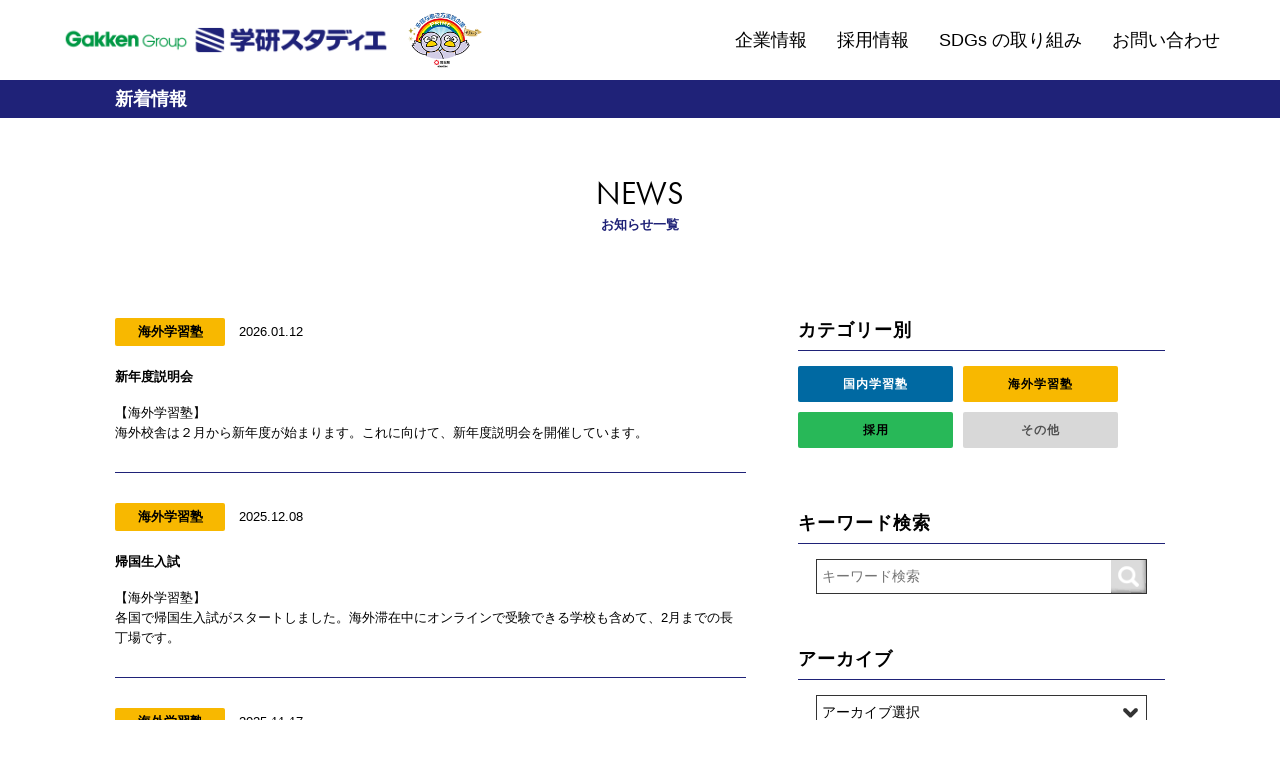

--- FILE ---
content_type: text/html; charset=UTF-8
request_url: https://www.gakken-studyet.com/?s=&post_type=infomation&infomation_cat=overseas
body_size: 45169
content:
<!DOCTYPE html>
<!--[if IE 7]>
<html class="ie ie7" lang="ja">
<![endif]-->
<!--[if IE 8]>
<html class="ie ie8" lang="ja">
<![endif]-->
<!--[if !(IE 7) & !(IE 8)]><!-->
<html lang="ja">
<!--<![endif]-->
<head>
	<meta charset="UTF-8">
	<meta name="viewport" content="width=device-width">
	<link rel="profile" href="http://gmpg.org/xfn/11">
	<link rel="pingback" href="https://www.gakken-studyet.com/xmlrpc.php">
	<!--[if lt IE 9]>
	<script src="https://www.gakken-studyet.com/wp-content/themes/gakken-studyet/js/html5.js"></script>
	<![endif]-->
	<title>新着情報 | 株式会社学研スタディエ</title>
<meta name='robots' content='noindex, follow, max-image-preview:large' />
<link rel="alternate" type="application/rss+xml" title="株式会社学研スタディエ &raquo; 新着情報 フィード" href="https://www.gakken-studyet.com/information/infomation/feed/" />
<script type="text/javascript">
/* <![CDATA[ */
window._wpemojiSettings = {"baseUrl":"https:\/\/s.w.org\/images\/core\/emoji\/15.0.3\/72x72\/","ext":".png","svgUrl":"https:\/\/s.w.org\/images\/core\/emoji\/15.0.3\/svg\/","svgExt":".svg","source":{"concatemoji":"https:\/\/www.gakken-studyet.com\/wp-includes\/js\/wp-emoji-release.min.js?ver=6.6.4"}};
/*! This file is auto-generated */
!function(i,n){var o,s,e;function c(e){try{var t={supportTests:e,timestamp:(new Date).valueOf()};sessionStorage.setItem(o,JSON.stringify(t))}catch(e){}}function p(e,t,n){e.clearRect(0,0,e.canvas.width,e.canvas.height),e.fillText(t,0,0);var t=new Uint32Array(e.getImageData(0,0,e.canvas.width,e.canvas.height).data),r=(e.clearRect(0,0,e.canvas.width,e.canvas.height),e.fillText(n,0,0),new Uint32Array(e.getImageData(0,0,e.canvas.width,e.canvas.height).data));return t.every(function(e,t){return e===r[t]})}function u(e,t,n){switch(t){case"flag":return n(e,"\ud83c\udff3\ufe0f\u200d\u26a7\ufe0f","\ud83c\udff3\ufe0f\u200b\u26a7\ufe0f")?!1:!n(e,"\ud83c\uddfa\ud83c\uddf3","\ud83c\uddfa\u200b\ud83c\uddf3")&&!n(e,"\ud83c\udff4\udb40\udc67\udb40\udc62\udb40\udc65\udb40\udc6e\udb40\udc67\udb40\udc7f","\ud83c\udff4\u200b\udb40\udc67\u200b\udb40\udc62\u200b\udb40\udc65\u200b\udb40\udc6e\u200b\udb40\udc67\u200b\udb40\udc7f");case"emoji":return!n(e,"\ud83d\udc26\u200d\u2b1b","\ud83d\udc26\u200b\u2b1b")}return!1}function f(e,t,n){var r="undefined"!=typeof WorkerGlobalScope&&self instanceof WorkerGlobalScope?new OffscreenCanvas(300,150):i.createElement("canvas"),a=r.getContext("2d",{willReadFrequently:!0}),o=(a.textBaseline="top",a.font="600 32px Arial",{});return e.forEach(function(e){o[e]=t(a,e,n)}),o}function t(e){var t=i.createElement("script");t.src=e,t.defer=!0,i.head.appendChild(t)}"undefined"!=typeof Promise&&(o="wpEmojiSettingsSupports",s=["flag","emoji"],n.supports={everything:!0,everythingExceptFlag:!0},e=new Promise(function(e){i.addEventListener("DOMContentLoaded",e,{once:!0})}),new Promise(function(t){var n=function(){try{var e=JSON.parse(sessionStorage.getItem(o));if("object"==typeof e&&"number"==typeof e.timestamp&&(new Date).valueOf()<e.timestamp+604800&&"object"==typeof e.supportTests)return e.supportTests}catch(e){}return null}();if(!n){if("undefined"!=typeof Worker&&"undefined"!=typeof OffscreenCanvas&&"undefined"!=typeof URL&&URL.createObjectURL&&"undefined"!=typeof Blob)try{var e="postMessage("+f.toString()+"("+[JSON.stringify(s),u.toString(),p.toString()].join(",")+"));",r=new Blob([e],{type:"text/javascript"}),a=new Worker(URL.createObjectURL(r),{name:"wpTestEmojiSupports"});return void(a.onmessage=function(e){c(n=e.data),a.terminate(),t(n)})}catch(e){}c(n=f(s,u,p))}t(n)}).then(function(e){for(var t in e)n.supports[t]=e[t],n.supports.everything=n.supports.everything&&n.supports[t],"flag"!==t&&(n.supports.everythingExceptFlag=n.supports.everythingExceptFlag&&n.supports[t]);n.supports.everythingExceptFlag=n.supports.everythingExceptFlag&&!n.supports.flag,n.DOMReady=!1,n.readyCallback=function(){n.DOMReady=!0}}).then(function(){return e}).then(function(){var e;n.supports.everything||(n.readyCallback(),(e=n.source||{}).concatemoji?t(e.concatemoji):e.wpemoji&&e.twemoji&&(t(e.twemoji),t(e.wpemoji)))}))}((window,document),window._wpemojiSettings);
/* ]]> */
</script>
<style id='wp-emoji-styles-inline-css' type='text/css'>

	img.wp-smiley, img.emoji {
		display: inline !important;
		border: none !important;
		box-shadow: none !important;
		height: 1em !important;
		width: 1em !important;
		margin: 0 0.07em !important;
		vertical-align: -0.1em !important;
		background: none !important;
		padding: 0 !important;
	}
</style>
<link rel='stylesheet' id='wp-block-library-css' href='https://www.gakken-studyet.com/wp-includes/css/dist/block-library/style.min.css?ver=6.6.4' type='text/css' media='all' />
<style id='classic-theme-styles-inline-css' type='text/css'>
/*! This file is auto-generated */
.wp-block-button__link{color:#fff;background-color:#32373c;border-radius:9999px;box-shadow:none;text-decoration:none;padding:calc(.667em + 2px) calc(1.333em + 2px);font-size:1.125em}.wp-block-file__button{background:#32373c;color:#fff;text-decoration:none}
</style>
<style id='global-styles-inline-css' type='text/css'>
:root{--wp--preset--aspect-ratio--square: 1;--wp--preset--aspect-ratio--4-3: 4/3;--wp--preset--aspect-ratio--3-4: 3/4;--wp--preset--aspect-ratio--3-2: 3/2;--wp--preset--aspect-ratio--2-3: 2/3;--wp--preset--aspect-ratio--16-9: 16/9;--wp--preset--aspect-ratio--9-16: 9/16;--wp--preset--color--black: #000000;--wp--preset--color--cyan-bluish-gray: #abb8c3;--wp--preset--color--white: #ffffff;--wp--preset--color--pale-pink: #f78da7;--wp--preset--color--vivid-red: #cf2e2e;--wp--preset--color--luminous-vivid-orange: #ff6900;--wp--preset--color--luminous-vivid-amber: #fcb900;--wp--preset--color--light-green-cyan: #7bdcb5;--wp--preset--color--vivid-green-cyan: #00d084;--wp--preset--color--pale-cyan-blue: #8ed1fc;--wp--preset--color--vivid-cyan-blue: #0693e3;--wp--preset--color--vivid-purple: #9b51e0;--wp--preset--gradient--vivid-cyan-blue-to-vivid-purple: linear-gradient(135deg,rgba(6,147,227,1) 0%,rgb(155,81,224) 100%);--wp--preset--gradient--light-green-cyan-to-vivid-green-cyan: linear-gradient(135deg,rgb(122,220,180) 0%,rgb(0,208,130) 100%);--wp--preset--gradient--luminous-vivid-amber-to-luminous-vivid-orange: linear-gradient(135deg,rgba(252,185,0,1) 0%,rgba(255,105,0,1) 100%);--wp--preset--gradient--luminous-vivid-orange-to-vivid-red: linear-gradient(135deg,rgba(255,105,0,1) 0%,rgb(207,46,46) 100%);--wp--preset--gradient--very-light-gray-to-cyan-bluish-gray: linear-gradient(135deg,rgb(238,238,238) 0%,rgb(169,184,195) 100%);--wp--preset--gradient--cool-to-warm-spectrum: linear-gradient(135deg,rgb(74,234,220) 0%,rgb(151,120,209) 20%,rgb(207,42,186) 40%,rgb(238,44,130) 60%,rgb(251,105,98) 80%,rgb(254,248,76) 100%);--wp--preset--gradient--blush-light-purple: linear-gradient(135deg,rgb(255,206,236) 0%,rgb(152,150,240) 100%);--wp--preset--gradient--blush-bordeaux: linear-gradient(135deg,rgb(254,205,165) 0%,rgb(254,45,45) 50%,rgb(107,0,62) 100%);--wp--preset--gradient--luminous-dusk: linear-gradient(135deg,rgb(255,203,112) 0%,rgb(199,81,192) 50%,rgb(65,88,208) 100%);--wp--preset--gradient--pale-ocean: linear-gradient(135deg,rgb(255,245,203) 0%,rgb(182,227,212) 50%,rgb(51,167,181) 100%);--wp--preset--gradient--electric-grass: linear-gradient(135deg,rgb(202,248,128) 0%,rgb(113,206,126) 100%);--wp--preset--gradient--midnight: linear-gradient(135deg,rgb(2,3,129) 0%,rgb(40,116,252) 100%);--wp--preset--font-size--small: 13px;--wp--preset--font-size--medium: 20px;--wp--preset--font-size--large: 36px;--wp--preset--font-size--x-large: 42px;--wp--preset--spacing--20: 0.44rem;--wp--preset--spacing--30: 0.67rem;--wp--preset--spacing--40: 1rem;--wp--preset--spacing--50: 1.5rem;--wp--preset--spacing--60: 2.25rem;--wp--preset--spacing--70: 3.38rem;--wp--preset--spacing--80: 5.06rem;--wp--preset--shadow--natural: 6px 6px 9px rgba(0, 0, 0, 0.2);--wp--preset--shadow--deep: 12px 12px 50px rgba(0, 0, 0, 0.4);--wp--preset--shadow--sharp: 6px 6px 0px rgba(0, 0, 0, 0.2);--wp--preset--shadow--outlined: 6px 6px 0px -3px rgba(255, 255, 255, 1), 6px 6px rgba(0, 0, 0, 1);--wp--preset--shadow--crisp: 6px 6px 0px rgba(0, 0, 0, 1);}:where(.is-layout-flex){gap: 0.5em;}:where(.is-layout-grid){gap: 0.5em;}body .is-layout-flex{display: flex;}.is-layout-flex{flex-wrap: wrap;align-items: center;}.is-layout-flex > :is(*, div){margin: 0;}body .is-layout-grid{display: grid;}.is-layout-grid > :is(*, div){margin: 0;}:where(.wp-block-columns.is-layout-flex){gap: 2em;}:where(.wp-block-columns.is-layout-grid){gap: 2em;}:where(.wp-block-post-template.is-layout-flex){gap: 1.25em;}:where(.wp-block-post-template.is-layout-grid){gap: 1.25em;}.has-black-color{color: var(--wp--preset--color--black) !important;}.has-cyan-bluish-gray-color{color: var(--wp--preset--color--cyan-bluish-gray) !important;}.has-white-color{color: var(--wp--preset--color--white) !important;}.has-pale-pink-color{color: var(--wp--preset--color--pale-pink) !important;}.has-vivid-red-color{color: var(--wp--preset--color--vivid-red) !important;}.has-luminous-vivid-orange-color{color: var(--wp--preset--color--luminous-vivid-orange) !important;}.has-luminous-vivid-amber-color{color: var(--wp--preset--color--luminous-vivid-amber) !important;}.has-light-green-cyan-color{color: var(--wp--preset--color--light-green-cyan) !important;}.has-vivid-green-cyan-color{color: var(--wp--preset--color--vivid-green-cyan) !important;}.has-pale-cyan-blue-color{color: var(--wp--preset--color--pale-cyan-blue) !important;}.has-vivid-cyan-blue-color{color: var(--wp--preset--color--vivid-cyan-blue) !important;}.has-vivid-purple-color{color: var(--wp--preset--color--vivid-purple) !important;}.has-black-background-color{background-color: var(--wp--preset--color--black) !important;}.has-cyan-bluish-gray-background-color{background-color: var(--wp--preset--color--cyan-bluish-gray) !important;}.has-white-background-color{background-color: var(--wp--preset--color--white) !important;}.has-pale-pink-background-color{background-color: var(--wp--preset--color--pale-pink) !important;}.has-vivid-red-background-color{background-color: var(--wp--preset--color--vivid-red) !important;}.has-luminous-vivid-orange-background-color{background-color: var(--wp--preset--color--luminous-vivid-orange) !important;}.has-luminous-vivid-amber-background-color{background-color: var(--wp--preset--color--luminous-vivid-amber) !important;}.has-light-green-cyan-background-color{background-color: var(--wp--preset--color--light-green-cyan) !important;}.has-vivid-green-cyan-background-color{background-color: var(--wp--preset--color--vivid-green-cyan) !important;}.has-pale-cyan-blue-background-color{background-color: var(--wp--preset--color--pale-cyan-blue) !important;}.has-vivid-cyan-blue-background-color{background-color: var(--wp--preset--color--vivid-cyan-blue) !important;}.has-vivid-purple-background-color{background-color: var(--wp--preset--color--vivid-purple) !important;}.has-black-border-color{border-color: var(--wp--preset--color--black) !important;}.has-cyan-bluish-gray-border-color{border-color: var(--wp--preset--color--cyan-bluish-gray) !important;}.has-white-border-color{border-color: var(--wp--preset--color--white) !important;}.has-pale-pink-border-color{border-color: var(--wp--preset--color--pale-pink) !important;}.has-vivid-red-border-color{border-color: var(--wp--preset--color--vivid-red) !important;}.has-luminous-vivid-orange-border-color{border-color: var(--wp--preset--color--luminous-vivid-orange) !important;}.has-luminous-vivid-amber-border-color{border-color: var(--wp--preset--color--luminous-vivid-amber) !important;}.has-light-green-cyan-border-color{border-color: var(--wp--preset--color--light-green-cyan) !important;}.has-vivid-green-cyan-border-color{border-color: var(--wp--preset--color--vivid-green-cyan) !important;}.has-pale-cyan-blue-border-color{border-color: var(--wp--preset--color--pale-cyan-blue) !important;}.has-vivid-cyan-blue-border-color{border-color: var(--wp--preset--color--vivid-cyan-blue) !important;}.has-vivid-purple-border-color{border-color: var(--wp--preset--color--vivid-purple) !important;}.has-vivid-cyan-blue-to-vivid-purple-gradient-background{background: var(--wp--preset--gradient--vivid-cyan-blue-to-vivid-purple) !important;}.has-light-green-cyan-to-vivid-green-cyan-gradient-background{background: var(--wp--preset--gradient--light-green-cyan-to-vivid-green-cyan) !important;}.has-luminous-vivid-amber-to-luminous-vivid-orange-gradient-background{background: var(--wp--preset--gradient--luminous-vivid-amber-to-luminous-vivid-orange) !important;}.has-luminous-vivid-orange-to-vivid-red-gradient-background{background: var(--wp--preset--gradient--luminous-vivid-orange-to-vivid-red) !important;}.has-very-light-gray-to-cyan-bluish-gray-gradient-background{background: var(--wp--preset--gradient--very-light-gray-to-cyan-bluish-gray) !important;}.has-cool-to-warm-spectrum-gradient-background{background: var(--wp--preset--gradient--cool-to-warm-spectrum) !important;}.has-blush-light-purple-gradient-background{background: var(--wp--preset--gradient--blush-light-purple) !important;}.has-blush-bordeaux-gradient-background{background: var(--wp--preset--gradient--blush-bordeaux) !important;}.has-luminous-dusk-gradient-background{background: var(--wp--preset--gradient--luminous-dusk) !important;}.has-pale-ocean-gradient-background{background: var(--wp--preset--gradient--pale-ocean) !important;}.has-electric-grass-gradient-background{background: var(--wp--preset--gradient--electric-grass) !important;}.has-midnight-gradient-background{background: var(--wp--preset--gradient--midnight) !important;}.has-small-font-size{font-size: var(--wp--preset--font-size--small) !important;}.has-medium-font-size{font-size: var(--wp--preset--font-size--medium) !important;}.has-large-font-size{font-size: var(--wp--preset--font-size--large) !important;}.has-x-large-font-size{font-size: var(--wp--preset--font-size--x-large) !important;}
:where(.wp-block-post-template.is-layout-flex){gap: 1.25em;}:where(.wp-block-post-template.is-layout-grid){gap: 1.25em;}
:where(.wp-block-columns.is-layout-flex){gap: 2em;}:where(.wp-block-columns.is-layout-grid){gap: 2em;}
:root :where(.wp-block-pullquote){font-size: 1.5em;line-height: 1.6;}
</style>
<link rel='stylesheet' id='contact-form-7-css' href='https://www.gakken-studyet.com/wp-content/plugins/contact-form-7/includes/css/styles.css?ver=5.9.8' type='text/css' media='all' />
<link rel="https://api.w.org/" href="https://www.gakken-studyet.com/wp-json/" /><link rel="icon" href="https://www.gakken-studyet.com/wp-content/uploads/cropped-favicon-1-32x32.png" sizes="32x32" />
<link rel="icon" href="https://www.gakken-studyet.com/wp-content/uploads/cropped-favicon-1-192x192.png" sizes="192x192" />
<link rel="apple-touch-icon" href="https://www.gakken-studyet.com/wp-content/uploads/cropped-favicon-1-180x180.png" />
<meta name="msapplication-TileImage" content="https://www.gakken-studyet.com/wp-content/uploads/cropped-favicon-1-270x270.png" />
		<!--<link rel="shortcut icon" href="">-->
	<link rel="stylesheet" href="https://fonts.googleapis.com/earlyaccess/sawarabimincho.css">
	<link rel="stylesheet" href="https://www.gakken-studyet.com/wp-content/themes/gakken-studyet/style.css?ver=16" type="text/css">
	<link rel="stylesheet" href="https://use.typekit.net/ppm6tlh.css">
	<script src="https://ajax.googleapis.com/ajax/libs/jquery/1.12.4/jquery.min.js"></script>
	<script src="https://www.gakken-studyet.com/wp-content/themes/gakken-studyet/js/jquery.jpostal.js"></script>
	<!-- Google Tag Manager -->
	<script>(function(w,d,s,l,i){w[l]=w[l]||[];w[l].push({'gtm.start':
	new Date().getTime(),event:'gtm.js'});var f=d.getElementsByTagName(s)[0],
	j=d.createElement(s),dl=l!='dataLayer'?'&l='+l:'';j.async=true;j.src=
	'https://www.googletagmanager.com/gtm.js?id='+i+dl;f.parentNode.insertBefore(j,f);
	})(window,document,'script','dataLayer','GTM-WRFG3FV');</script>
	<!-- End Google Tag Manager -->
</head>

<body class="archive search search-results post-type-archive post-type-archive-infomation">
	<!-- Google Tag Manager (noscript) -->
	<noscript><iframe src="https://www.googletagmanager.com/ns.html?id=GTM-WRFG3FV"
	height="0" width="0" style="display:none;visibility:hidden"></iframe></noscript>
	<!-- End Google Tag Manager (noscript) -->
	<header><!-- ヘッダーここから -->
		<div class="header-left">
			<h1>
				<a href="/"><img class="logo" src="https://www.gakken-studyet.com/wp-content/uploads/logo_GakkenStudyet.png" alt="学研スタディエ"></a>
			</h1>
			<div class="tayohata_link">
				<a href="https://www.pref.saitama.lg.jp/workstyle/diversity/about.html" target="_blank" rel="noreferrer noopener"><img class="logo" src="https://www.gakken-studyet.com/wp-content/themes/gakken-studyet/img/tayohata_logo.png" alt="埼玉版働き方改革ポータルサイト"></a>
			</div>
		</div>
		<nav>
			<ul class="main-nav">
				<li><a href="/company/">企業情報</a></li>
				<li><a href="https://shubunsha-saiyo.net/jobfind-pc/" target="_blank" rel="noreferrer noopener">採用情報</a></li>
				<li><a href="/company/sdgs/">SDGs の取り組み</a></li>
				<li><a href="/contact/">お問い合わせ</a></li>
			</ul>
		</nav>
		<span class="header_nav_btn sp">
			<img class="header_nav_btn_open" src="https://www.gakken-studyet.com/wp-content/themes/gakken-studyet/img/header_nav_btn.png" alt="メニューボタン">
			<img class="header_nav_btn_close" style="display:none;" src="https://www.gakken-studyet.com/wp-content/themes/gakken-studyet/img/close.png" alt="閉じる">
		</span>
		<nav class="main_nav_sp sp" style="display:none;">
			<ul class="main_nav_sp_list">
				<li>
					<a href="/">HOME</a>
				</li>
				<li>
					<span>企業情報</span>
					<ul style="display:none;">
						<li><a href="/company/">代表メッセージ／会社概要</a></li>
						<li><a href="/company/management-philosophy/">経営理念</a></li>
						<li><a href="/company/history/">沿革</a></li>
						<li><a href="/company/affiliate/">関連会社</a></li>
						<li><a href="/company/sdgs/">SDGsへの取り組み</a></li>
						<li><a href="/company/plan/">一般事業主行動計画</a></li>
					</ul>
				</li>
				<li>
					<a href="/company/sdgs/">SDGs の取り組み</a>
				</li>
				<li>
					<a href="https://shubunsha-saiyo.net/jobfind-pc/" target="_blank" rel="noreferrer noopener">採用情報</a>
<!-- 					<span>採用情報</span>
					<ul style="display:none;">
						<li><a href="https://www.gakken-studyet.com/voice/file-1/">先輩の声 FILE NO.01 工藤 由紀子さん</a></li>
						<li><a href="https://www.gakken-studyet.com/voice/file-2/">先輩の声 FILE NO.02 小林 完満さん</a></li>
						<li><a href="https://www.gakken-studyet.com/voice/file-3/">先輩の声 FILE NO.03 高橋 那奈さん</a></li>
						<li><a href="https://www.gakken-studyet.com/voice/file-4/">先輩の声 FILE NO.04 柳谷 達郎さん</a></li>
						<li><a href="https://www.gakken-studyet.com/voice/file-5/">先輩の声 FILE NO.05 ブィ ティ ゴクさん</a></li>
						<li><a href="https://www.gakken-studyet.com/voice/file-6/">先輩の声 FILE NO.06 若松 輝さん</a></li>
					</ul> -->
				</li>
				<li>
					<span><a href="/school/">学習塾部門</a></span>
					<ul style="display:none;">
						<li><a href="/school/#metropolitan_area">【東京都・千葉県・埼玉県】</a></li>
						<li><a href="https://www.g-sign-1.com/" target="_blank" rel="noopener noreferrer">ー 進学塾サイン・ワン</a></li>
						<li><a href="https://www.s-papils.com/" target="_blank" rel="noopener noreferrer">ー 自立型個別学習G-PAPILS</a></li>
						<li><a href="https://www.passportclub-english.com/" target="_blank" rel="noopener noreferrer">ー ビーンズインターナショナル・プリスクール</a></li>
						<li><a href="/school/#g-papils_asunaro">【宮城県】</a></li>
						<li><a href="https://www.asunarogakuin.jp/" target="_blank" rel="noopener noreferrer">ー あすなろ学院　自立型個別学習G-PAPILS</a></li>
						<li><a href="/school/#g-papils_fukushima">【福島県】</a></li>
						<li><a href="https://www.s-papils.com/school/pyatsuyamada.html" target="_blank" rel="noopener noreferrer">ー 大志ゼミナール　自立型個別学習G-PAPILS</a></li>
					</ul>
				</li>
				<li>
					<span><a href="/overseasschool/">海外校</a></span>
					<ul style="display:none;">
						<li><a href="https://waseaca-singapore.com/">シンガポール校</a></li>
						<li><a href="https://waseaca-singapore.com/">インター校</a></li>
						<li><a href="https://waseaca-singapore.com/hcmc/index.html"> 7区校</a></li>
						<li><a href="https://waseaca-singapore.com/hcmc/index.html"> ビンタン区校</a></li>
						<li><a href="https://waseaca-singapore.com/taipei/index.html">台北校</a></li>
					</ul>
				</li>
				<li>
					<a href="/ir/">電子公告</a>
				</li>
				<li>
					<a href="/use/">サイトご利用上の注意</a>
				</li>
				<li>
					<a href="/privacy/">プライバシーポリシー</a>
				</li>
				<li>
					<a href="/contact/">お問い合わせ</a>
				</li>
				<li>
					<a href="/download/">資料ダウンロード</a>
				</li>
				<li>
					<a href="/sitemap/">サイトマップ</a>
				</li>
				<li>
					<a href="/test_result/">ウェブアクセシビリティ検証結果</a>
				</li>				
			</ul>
		</nav>
	</header><!-- ヘッダーここまで -->
	<script>
		$('.header_nav_btn').click(function(){
			if( $('.main_nav_sp').is(':visible') ) {
				$('.header_nav_btn_open').fadeIn('fast');
				$('.header_nav_btn_close').hide();
				$('.main_nav_sp').fadeOut('fast');
			} else {
				$('.header_nav_btn_open').hide();
				$('.header_nav_btn_close').fadeIn('fast');
				$('.main_nav_sp').fadeIn('fast');
			}
		});
		$('.main_nav_sp_list > li > span').click(function(){
			if( $(this).next('ul').is(':visible') ) {
				$(this).next('ul').slideUp('fast');
				$(this).removeClass('active');
			} else {
				$(this).next('ul').slideDown('fast');
				$(this).addClass('active');
			}
		});
	</script><main role="main">
	<section class="company_header common_header">
		<div class="submenu">
			<div class="submenu_inner">
				<a href="/?s=&post_type=infomation"><h2 class="submenu_title">新着情報</h2></a>
			</div>
		</div>
		</section>
	<section class="sdgs">
		<div class="section_inner">

			<h2 class="common_title_en font_futura center">NEWS</h2>
			<p class="common_title_ja center">お知らせ一覧</p>

			<div class="information_main_area">
				<div class="information_main_area_left">
										<ul class="information_main_list">
												<li>
							<div class="infomation_part_header">
								<a class="b white infomation_cat overseas" href="/?s=&post_type=infomation&infomation_cat=overseas">海外学習塾</a>								<span class="date">2026.01.12</span>
							</div>
							<div class="infomation_part_main">
								
									<h4 class="infomation_part_title small b">新年度説明会</h4>
									<p>【海外学習塾】<br />
海外校舎は２月から新年度が始まります。これに向けて、新年度説明会を開催しています。</p>
								
							</div>
						</li>
												<li>
							<div class="infomation_part_header">
								<a class="b white infomation_cat overseas" href="/?s=&post_type=infomation&infomation_cat=overseas">海外学習塾</a>								<span class="date">2025.12.08</span>
							</div>
							<div class="infomation_part_main">
								
									<h4 class="infomation_part_title small b">帰国生入試</h4>
									<p>【海外学習塾】<br />
各国で帰国生入試がスタートしました。海外滞在中にオンラインで受験できる学校も含めて、2月までの長丁場です。</p>
								
							</div>
						</li>
												<li>
							<div class="infomation_part_header">
								<a class="b white infomation_cat overseas" href="/?s=&post_type=infomation&infomation_cat=overseas">海外学習塾</a>								<span class="date">2025.11.17</span>
							</div>
							<div class="infomation_part_main">
								
									<h4 class="infomation_part_title small b">社員総会</h4>
									<p>【グローバル事業本部】<br />
社員総会を開催しました。5か国7校舎から35名の職員が参加し、各校の近況報告と展望を発表しました。</p>
								
							</div>
						</li>
												<li>
							<div class="infomation_part_header">
								<a class="b white infomation_cat overseas" href="/?s=&post_type=infomation&infomation_cat=overseas">海外学習塾</a>								<span class="date">2025.10.09</span>
							</div>
							<div class="infomation_part_main">
								
									<h4 class="infomation_part_title small b">IB 数学　新講座開講</h4>
									<p>【海外学習塾】<br />
シンガポールではインターナショナルスクール生向けの講座を開講しています。10月よりIB数学AASL講座を開講しました。</p>
								
							</div>
						</li>
												<li>
							<div class="infomation_part_header">
								<a class="b white infomation_cat overseas" href="/?s=&post_type=infomation&infomation_cat=overseas">海外学習塾</a>								<span class="date">2025.05.15</span>
							</div>
							<div class="infomation_part_main">
								
									<h4 class="infomation_part_title small b">LA校　海外受験講演会</h4>
									<p>【海外学習塾】<br />
5月11日（日）にロサンゼルス校にて、海外受験講演会を実施しました。80名を超える方からお申し込みをいただきました。</p>
								
							</div>
						</li>
												<li>
							<div class="infomation_part_header">
								<a class="b white infomation_cat overseas" href="/?s=&post_type=infomation&infomation_cat=overseas">海外学習塾</a>								<span class="date">2025.03.12</span>
							</div>
							<div class="infomation_part_main">
								
									<h4 class="infomation_part_title small b">新年度</h4>
									<p>【海外学習塾】<br />
今年も海外校舎からたくさんの合格者がでました。おめでとうございます。<br />
新学期も始まりました。年々変化する海外事情おいて、今年も各国で新しい取り組みを進めていきます。</p>
								
							</div>
						</li>
												<li>
							<div class="infomation_part_header">
								<a class="b white infomation_cat overseas" href="/?s=&post_type=infomation&infomation_cat=overseas">海外学習塾</a>								<span class="date">2024.09.27</span>
							</div>
							<div class="infomation_part_main">
								
									<h4 class="infomation_part_title small b">社員総会2024</h4>
									<p>【グローバル事業本部】<br />
海外校舎職員による総会を実施しました。シンガポール・クアラルンプール・ホーチミン・台北・ロサンゼルスから職員が参加して、各国での取り組みを発表します。時差もあり、一堂に会する機会はなかなかない中で、貴重な会となりました。</p>
								
							</div>
						</li>
												<li>
							<div class="infomation_part_header">
								<a class="b white infomation_cat overseas" href="/?s=&post_type=infomation&infomation_cat=overseas">海外学習塾</a>								<span class="date">2024.05.27</span>
							</div>
							<div class="infomation_part_main">
								
									<h4 class="infomation_part_title small b">海外受験講演会</h4>
									<p>【グローバル事業本部】<br />
春の受験結果をふまえ、海外受験講演会を実施しました。<br />
４月のホーチミン校に始まり、５月は台北・シンガポール・ロサンゼルスと実施、今年も多くの方にご参加をいただきました。</p>
								
							</div>
						</li>
												<li>
							<div class="infomation_part_header">
								<a class="b white infomation_cat overseas" href="/?s=&post_type=infomation&infomation_cat=overseas">海外学習塾</a>								<span class="date">2024.04.01</span>
							</div>
							<div class="infomation_part_main">
								
									<h4 class="infomation_part_title small b">台北法人名変更</h4>
									<p>【グローバル事業部】<br />
早稲田アカデミー台北校を運営する飛翔文教股份有限公司は、法人名を「学研文教股份有限公司」に改称致しました。</p>
								
							</div>
						</li>
												<li>
							<div class="infomation_part_header">
								<a class="b white infomation_cat overseas" href="/?s=&post_type=infomation&infomation_cat=overseas">海外学習塾</a>								<span class="date">2024.02.05</span>
							</div>
							<div class="infomation_part_main">
								
									<h4 class="infomation_part_title small b">LA校開校</h4>
									<p>【海外学習塾】<br />
2月5日（月）、早稲田アカデミーロサンゼルス校を開校しました。<br />
対面での授業に加えてオンラインでの授業配信も行い、アメリカ西海岸地域在住の帰国受験をお考えの生徒様に、受験対策授業と多くの情報をご提供します。</p>
								
							</div>
						</li>
											</ul>
					<div class="m-pagenation"><ol class="m-pagenation__body">
<li class="-current">1</li><li><a href='https://www.gakken-studyet.com/page/2/?s&#038;post_type=infomation&#038;infomation_cat=overseas'>2</a></li><li><a href='https://www.gakken-studyet.com/page/3/?s&#038;post_type=infomation&#038;infomation_cat=overseas'>3</a></li></ol>
<span class="m-pagenation__next"><a href='https://www.gakken-studyet.com/page/2/?s&#038;post_type=infomation&#038;infomation_cat=overseas'><span class='pagenation_angle'><img src='https://www.gakken-studyet.com/wp-content/themes/gakken-studyet/img/pagenation_angle.png' alt=''></span>次の10件</a></span></div>
				</div>
				<div class="information_main_area_right">
					<div><h3>カテゴリー別</h3><div class="textwidget custom-html-widget"><ul class="infomation_cat_list">
	<li><a class="infomation_cat japan white b" href="/?s=&infomation_cat=japan&post_type=infomation">国内学習塾</a></li>
	<li><a class="infomation_cat overseas white b" href="/?s=&infomation_cat=overseas&post_type=infomation">海外学習塾</a></li>
	<li><a class="infomation_cat recruit white b" href="/?s=&infomation_cat=recruit&post_type=infomation">採用</a></li>
	<li><a class="infomation_cat other white b" href="/?s=&infomation_cat=other&post_type=infomation">その他</a></li>
</ul></div></div><div><h3>キーワード検索</h3><form method="get" class="searchform" action="https://www.gakken-studyet.com/">
	<input type="text" placeholder="キーワード検索" name="s" class="searchfield" value=""><input type="image" src="https://www.gakken-studyet.com/wp-content/themes/gakken-studyet/img/search.png" alt="検索" class="searchsubmit">
</form></div><div><h3>アーカイブ</h3><select name="archive-dropdown" onchange='document.location.href=this.options[this.selectedIndex].value;'>
	<option value="">アーカイブ選択</option>
		<option value='https://www.gakken-studyet.com/?s=&post_type=infomation&m=202601'> 2026年1月 </option>
	<option value='https://www.gakken-studyet.com/?s=&post_type=infomation&m=202512'> 2025年12月 </option>
	<option value='https://www.gakken-studyet.com/?s=&post_type=infomation&m=202511'> 2025年11月 </option>
	<option value='https://www.gakken-studyet.com/?s=&post_type=infomation&m=202510'> 2025年10月 </option>
	<option value='https://www.gakken-studyet.com/?s=&post_type=infomation&m=202509'> 2025年9月 </option>
	<option value='https://www.gakken-studyet.com/?s=&post_type=infomation&m=202508'> 2025年8月 </option>
	<option value='https://www.gakken-studyet.com/?s=&post_type=infomation&m=202507'> 2025年7月 </option>
	<option value='https://www.gakken-studyet.com/?s=&post_type=infomation&m=202506'> 2025年6月 </option>
	<option value='https://www.gakken-studyet.com/?s=&post_type=infomation&m=202505'> 2025年5月 </option>
	<option value='https://www.gakken-studyet.com/?s=&post_type=infomation&m=202504'> 2025年4月 </option>
	<option value='https://www.gakken-studyet.com/?s=&post_type=infomation&m=202503'> 2025年3月 </option>
	<option value='https://www.gakken-studyet.com/?s=&post_type=infomation&m=202502'> 2025年2月 </option>
	<option value='https://www.gakken-studyet.com/?s=&post_type=infomation&m=202501'> 2025年1月 </option>
	<option value='https://www.gakken-studyet.com/?s=&post_type=infomation&m=202412'> 2024年12月 </option>
	<option value='https://www.gakken-studyet.com/?s=&post_type=infomation&m=202411'> 2024年11月 </option>
	<option value='https://www.gakken-studyet.com/?s=&post_type=infomation&m=202410'> 2024年10月 </option>
	<option value='https://www.gakken-studyet.com/?s=&post_type=infomation&m=202409'> 2024年9月 </option>
	<option value='https://www.gakken-studyet.com/?s=&post_type=infomation&m=202408'> 2024年8月 </option>
	<option value='https://www.gakken-studyet.com/?s=&post_type=infomation&m=202407'> 2024年7月 </option>
	<option value='https://www.gakken-studyet.com/?s=&post_type=infomation&m=202406'> 2024年6月 </option>
	<option value='https://www.gakken-studyet.com/?s=&post_type=infomation&m=202405'> 2024年5月 </option>
	<option value='https://www.gakken-studyet.com/?s=&post_type=infomation&m=202404'> 2024年4月 </option>
	<option value='https://www.gakken-studyet.com/?s=&post_type=infomation&m=202403'> 2024年3月 </option>
	<option value='https://www.gakken-studyet.com/?s=&post_type=infomation&m=202402'> 2024年2月 </option>
	<option value='https://www.gakken-studyet.com/?s=&post_type=infomation&m=202401'> 2024年1月 </option>
	<option value='https://www.gakken-studyet.com/?s=&post_type=infomation&m=202312'> 2023年12月 </option>
	<option value='https://www.gakken-studyet.com/?s=&post_type=infomation&m=202311'> 2023年11月 </option>
	<option value='https://www.gakken-studyet.com/?s=&post_type=infomation&m=202310'> 2023年10月 </option>
	<option value='https://www.gakken-studyet.com/?s=&post_type=infomation&m=202309'> 2023年9月 </option>
	<option value='https://www.gakken-studyet.com/?s=&post_type=infomation&m=202308'> 2023年8月 </option>
	<option value='https://www.gakken-studyet.com/?s=&post_type=infomation&m=202307'> 2023年7月 </option>
	<option value='https://www.gakken-studyet.com/?s=&post_type=infomation&m=202306'> 2023年6月 </option>
	<option value='https://www.gakken-studyet.com/?s=&post_type=infomation&m=202305'> 2023年5月 </option>
	<option value='https://www.gakken-studyet.com/?s=&post_type=infomation&m=202304'> 2023年4月 </option>
	<option value='https://www.gakken-studyet.com/?s=&post_type=infomation&m=202303'> 2023年3月 </option>
	<option value='https://www.gakken-studyet.com/?s=&post_type=infomation&m=202302'> 2023年2月 </option>
	<option value='https://www.gakken-studyet.com/?s=&post_type=infomation&m=202301'> 2023年1月 </option>
	<option value='https://www.gakken-studyet.com/?s=&post_type=infomation&m=202212'> 2022年12月 </option>
	<option value='https://www.gakken-studyet.com/?s=&post_type=infomation&m=202211'> 2022年11月 </option>
	<option value='https://www.gakken-studyet.com/?s=&post_type=infomation&m=202210'> 2022年10月 </option>
	<option value='https://www.gakken-studyet.com/?s=&post_type=infomation&m=202209'> 2022年9月 </option>
	<option value='https://www.gakken-studyet.com/?s=&post_type=infomation&m=202208'> 2022年8月 </option>
	<option value='https://www.gakken-studyet.com/?s=&post_type=infomation&m=202207'> 2022年7月 </option>
	<option value='https://www.gakken-studyet.com/?s=&post_type=infomation&m=202206'> 2022年6月 </option>
	<option value='https://www.gakken-studyet.com/?s=&post_type=infomation&m=202205'> 2022年5月 </option>
	<option value='https://www.gakken-studyet.com/?s=&post_type=infomation&m=202204'> 2022年4月 </option>
	<option value='https://www.gakken-studyet.com/?s=&post_type=infomation&m=202203'> 2022年3月 </option>
	<option value='https://www.gakken-studyet.com/?s=&post_type=infomation&m=202202'> 2022年2月 </option>
	<option value='https://www.gakken-studyet.com/?s=&post_type=infomation&m=202201'> 2022年1月 </option>
	<option value='https://www.gakken-studyet.com/?s=&post_type=infomation&m=202112'> 2021年12月 </option>
	<option value='https://www.gakken-studyet.com/?s=&post_type=infomation&m=202111'> 2021年11月 </option>
	<option value='https://www.gakken-studyet.com/?s=&post_type=infomation&m=202110'> 2021年10月 </option>
	<option value='https://www.gakken-studyet.com/?s=&post_type=infomation&m=202109'> 2021年9月 </option>
	<option value='https://www.gakken-studyet.com/?s=&post_type=infomation&m=202108'> 2021年8月 </option>
	<option value='https://www.gakken-studyet.com/?s=&post_type=infomation&m=202107'> 2021年7月 </option>
	<option value='https://www.gakken-studyet.com/?s=&post_type=infomation&m=202106'> 2021年6月 </option>
	<option value='https://www.gakken-studyet.com/?s=&post_type=infomation&m=202105'> 2021年5月 </option>
	<option value='https://www.gakken-studyet.com/?s=&post_type=infomation&m=202104'> 2021年4月 </option>
	<option value='https://www.gakken-studyet.com/?s=&post_type=infomation&m=202103'> 2021年3月 </option>
	<option value='https://www.gakken-studyet.com/?s=&post_type=infomation&m=202102'> 2021年2月 </option>
	<option value='https://www.gakken-studyet.com/?s=&post_type=infomation&m=202101'> 2021年1月 </option>
	<option value='https://www.gakken-studyet.com/?s=&post_type=infomation&m=202012'> 2020年12月 </option>
	<option value='https://www.gakken-studyet.com/?s=&post_type=infomation&m=202011'> 2020年11月 </option>
	<option value='https://www.gakken-studyet.com/?s=&post_type=infomation&m=202010'> 2020年10月 </option>
	<option value='https://www.gakken-studyet.com/?s=&post_type=infomation&m=202009'> 2020年9月 </option>
	<option value='https://www.gakken-studyet.com/?s=&post_type=infomation&m=202008'> 2020年8月 </option>
	<option value='https://www.gakken-studyet.com/?s=&post_type=infomation&m=202007'> 2020年7月 </option>
	<option value='https://www.gakken-studyet.com/?s=&post_type=infomation&m=202006'> 2020年6月 </option>
	<option value='https://www.gakken-studyet.com/?s=&post_type=infomation&m=202005'> 2020年5月 </option>
	<option value='https://www.gakken-studyet.com/?s=&post_type=infomation&m=202004'> 2020年4月 </option>
	<option value='https://www.gakken-studyet.com/?s=&post_type=infomation&m=202002'> 2020年2月 </option>
	<option value='https://www.gakken-studyet.com/?s=&post_type=infomation&m=201907'> 2019年7月 </option>
	<option value='https://www.gakken-studyet.com/?s=&post_type=infomation&m=201906'> 2019年6月 </option>
	<option value='https://www.gakken-studyet.com/?s=&post_type=infomation&m=201904'> 2019年4月 </option>
	<option value='https://www.gakken-studyet.com/?s=&post_type=infomation&m=201812'> 2018年12月 </option>
	<option value='https://www.gakken-studyet.com/?s=&post_type=infomation&m=201610'> 2016年10月 </option>
	<option value='https://www.gakken-studyet.com/?s=&post_type=infomation&m=201602'> 2016年2月 </option>
</select>
</div>				</div>
			</div>
		</div>
	</section>
</main>
<div class="pagetop center"><a href="#"><img src=https://www.gakken-studyet.com/wp-content/uploads/pagetop.png alt="ページ上部へ戻る"></a></div>
<!-- サイトマップここから -->
<div class="site_map_container">
	<div class="site_map_inner">
		<div class="site_map"><h3><a href="https://shubunsha-saiyo.net/jobfind-pc/" target="_blank" rel="noreferrer noopener">採用情報</a></h3></div>

		<div class="site_map">
			<h3><a href="/school/">学習塾部門</a></h3>
			<ul class="site_map_list">
				<li><a href="/school/#metropolitan_area">【埼玉県】</a></li>
				<!-- <li><a href="/school/#metropolitan_area">【東京都・千葉県・埼玉県】</a></li> -->
				<li><a href="https://www.g-sign-1.com/" target="_blank" rel="noopener noreferrer">ー 進学塾サインワン</a></li>
				<li><a href="https://www.s-papils.com/" target="_blank" rel="noopener noreferrer">ー 自立型個別学習G-PAPILS</a></li>
				<li><a href="https://www.passportclub-english.com/" target="_blank" rel="noopener noreferrer">ー ビーンズインターナショナル・プリスクール</a></li>
				<li><a href="/school/#g-papils_asunaro">【宮城県】</a></li>
				<li><a href="https://www.asunarogakuin.jp/" target="_blank" rel="noopener noreferrer">ー あすなろ学院　自立型個別学習G-PAPILS</a></li>
				<!-- <li><a href="/school/#g-papils_fukushima">【福島県】</a></li> -->
				<!-- <li><a href="https://www.s-papils.com/school/pyatsuyamada.html" target="_blank" rel="noopener noreferrer">ー 大志ゼミナール　自立型個別学習G-PAPILS</a></li> -->
			</ul>
		</div>

		<div class="site_map">
			<h3><a href="/overseasschool/">海外校</a></h3>
			<ul class="site_map_list">
				<li><a href="https://waseaca-singapore.com/">ー シンガポール校</a></li>
				<li><a href="https://waseaca-singapore.com/">ー インター校</a></li>
				<li><a href="https://waseaca-singapore.com/hcmc/index.html">ー 7区校</a></li>
				<li><a href="https://waseaca-singapore.com/hcmc/index.html">ー ビンタン区校</a></li>
				<li><a href="https://waseaca-singapore.com/taipei/index.html">ー 台北校</a></li>
				<li><a href="https://waseaca-singapore.com/kl/index.html">ー クアラルンプール校</a></li>
				<li><a href="https://www.waseaca-california.com/la/">ー ロサンゼルス校</a></li>
			</ul>
		</div>

		<div class="site_map">
			<h3><a href="/company/">企業情報</a></h3>
			<ul class="site_map_list">
				<li><a href="/company/">ー 代表メッセージ／会社概要</a></li>
				<li><a href="/company/management-philosophy">ー 経営理念</a></li>
				<li><a href="/company/history/">ー 沿革</a></li>
				<li><a href="/company/affiliate/">ー 関連会社</a></li>
				<li><a href="/company/sdgs/">ー SDGsへの取り組み</a></li>
				<li><a href="/company/plan/">ー 一般事業主行動計画</a></li>
			</ul>
		</div>

		<div class="site_map">
			<h3><a href="/ir/">電子公告</a></h3>
		</div>

		<div class="site_map">
			<h3><a href="/use/">サイトご利用上の注意</a></h3>
		</div>

		<div class="site_map">
			<h3><a href="/privacy/">プライバシーポリシー</a></h3>
		</div>

		<div class="site_map">
			<h3><a href="/download/">資料ダウンロード</a></h3>
		</div>
		
		<div class="site_map" style="margin-right: 3.8%;">
			<h3><a href="/sitemap/">サイトマップ</a></h3>
		</div>
		
		<div class="site_map">
			<h3><a href="/test_result/">ウェブアクセシビリティ検証結果</a></h3>
		</div>
	</div>
</div>
<!-- サイトマップここまで -->

<footer>
	<div class="footer">
		<p>Copyright&copy; Gakken Study et Co.,Ltd. All Right Reserved.</p>
	</div>
</footer>
<script type="text/javascript" src="https://www.gakken-studyet.com/wp-includes/js/dist/hooks.min.js?ver=2810c76e705dd1a53b18" id="wp-hooks-js"></script>
<script type="text/javascript" src="https://www.gakken-studyet.com/wp-includes/js/dist/i18n.min.js?ver=5e580eb46a90c2b997e6" id="wp-i18n-js"></script>
<script type="text/javascript" id="wp-i18n-js-after">
/* <![CDATA[ */
wp.i18n.setLocaleData( { 'text direction\u0004ltr': [ 'ltr' ] } );
/* ]]> */
</script>
<script type="text/javascript" src="https://www.gakken-studyet.com/wp-content/plugins/contact-form-7/includes/swv/js/index.js?ver=5.9.8" id="swv-js"></script>
<script type="text/javascript" id="contact-form-7-js-extra">
/* <![CDATA[ */
var wpcf7 = {"api":{"root":"https:\/\/www.gakken-studyet.com\/wp-json\/","namespace":"contact-form-7\/v1"}};
/* ]]> */
</script>
<script type="text/javascript" id="contact-form-7-js-translations">
/* <![CDATA[ */
( function( domain, translations ) {
	var localeData = translations.locale_data[ domain ] || translations.locale_data.messages;
	localeData[""].domain = domain;
	wp.i18n.setLocaleData( localeData, domain );
} )( "contact-form-7", {"translation-revision-date":"2024-07-17 08:16:16+0000","generator":"GlotPress\/4.0.1","domain":"messages","locale_data":{"messages":{"":{"domain":"messages","plural-forms":"nplurals=1; plural=0;","lang":"ja_JP"},"This contact form is placed in the wrong place.":["\u3053\u306e\u30b3\u30f3\u30bf\u30af\u30c8\u30d5\u30a9\u30fc\u30e0\u306f\u9593\u9055\u3063\u305f\u4f4d\u7f6e\u306b\u7f6e\u304b\u308c\u3066\u3044\u307e\u3059\u3002"],"Error:":["\u30a8\u30e9\u30fc:"]}},"comment":{"reference":"includes\/js\/index.js"}} );
/* ]]> */
</script>
<script type="text/javascript" src="https://www.gakken-studyet.com/wp-content/plugins/contact-form-7/includes/js/index.js?ver=5.9.8" id="contact-form-7-js"></script>
</body>
<script>
	$('a[href="#"]').click(function(){
		var position = 0;
		var speed = 600;
		$("html,body").animate({scrollTop:position},speed);
		return false;
	});
</script>
</html>

--- FILE ---
content_type: text/css
request_url: https://www.gakken-studyet.com/wp-content/themes/gakken-studyet/style.css?ver=16
body_size: 61040
content:
@charset "utf-8";
/*
Theme Name: 学研スタディエ
Description: 
Version: 1.0
*/

/**
 * Reset
 * ----------------------------------------------------------------------------
 */

/*! destyle.css v1.0.14 | MIT License | https://github.com/nicolas-cusan/destyle.css */

/* Reset box-model */
/* ============================================ */

* {
  box-sizing: border-box;
}

::before,
::after {
  box-sizing: inherit;
}

/* Document */
/* ============================================ */

/**
 * 1. Correct the line height in all browsers.
 * 2. Prevent adjustments of font size after orientation changes in iOS.
 * 3. Remove gray overlay on links for iOS.
 */

html {
  line-height: 1.15; /* 1 */
  -webkit-text-size-adjust: 100%; /* 2 */
  -webkit-tap-highlight-color: transparent; /* 3*/
}

/* Sections */
/* ============================================ */

/**
 * Remove the margin in all browsers.
 */

body {
  margin: 0;
}

/**
 * Render the `main` element consistently in IE.
 */

main {
  display: block;
}

/* Vertical rhythm */
/* ============================================ */

p,
table,
blockquote,
address,
pre,
iframe,
form,
figure,
dl {
  margin: 0;
}

/* Headings */
/* ============================================ */

h1,
h2,
h3,
h4,
h5,
h6 {
  font-size: inherit;
  line-height: inherit;
  font-weight: inherit;
  margin: 0;
}

/* Lists (enumeration) */
/* ============================================ */

ul,
ol {
  margin: 0;
  padding: 0;
  list-style: none;
}

/* Lists (definition) */
/* ============================================ */

dd {
  margin-left: 0;
}

/* Grouping content */
/* ============================================ */

/**
 * 1. Add the correct box sizing in Firefox.
 * 2. Show the overflow in Edge and IE.
 */

hr {
  box-sizing: content-box; /* 1 */
  height: 0; /* 1 */
  overflow: visible; /* 2 */
  border: 0;
  border-top: 1px solid;
  margin: 0;
  clear: both;
  color: inherit;
}

/**
 * 1. Correct the inheritance and scaling of font size in all browsers.
 * 2. Correct the odd `em` font sizing in all browsers.
 */

pre {
  font-family: monospace, monospace; /* 1 */
  font-size: inherit; /* 2 */
}

address {
  font-style: inherit;
}

/* Text-level semantics */
/* ============================================ */

/**
 * Remove the gray background on active links in IE 10.
 */

a {
  background-color: transparent;
  text-decoration: none;
  color: inherit;
}

/**
 * 1. Remove the bottom border in Chrome 57-
 * 2. Add the correct text decoration in Chrome, Edge, IE, Opera, and Safari.
 */

abbr[title] {
  border-bottom: none; /* 1 */
  text-decoration: underline; /* 2 */
  text-decoration: underline dotted; /* 2 */
}

/**
 * Add the correct font weight in Chrome, Edge, and Safari.
 */

b,
strong {
  font-weight: bolder;
}

/**
 * 1. Correct the inheritance and scaling of font size in all browsers.
 * 2. Correct the odd `em` font sizing in all browsers.
 */

code,
kbd,
samp {
  font-family: monospace, monospace; /* 1 */
  font-size: inherit; /* 2 */
}

/**
 * Add the correct font size in all browsers.
 */

small {
  font-size: 80%;
}

/**
 * Prevent `sub` and `sup` elements from affecting the line height in
 * all browsers.
 */

sub,
sup {
  font-size: 75%;
  line-height: 0;
  position: relative;
  vertical-align: baseline;
}

sub {
  bottom: -0.25em;
}

sup {
  top: -0.5em;
}

/* Embedded content */
/* ============================================ */

/**
 * Remove the border on images inside links in IE 10.
 */

img {
  border-style: none;
  vertical-align: bottom;
}

embed,
object,
iframe {
  border: 0;
  vertical-align: bottom;
}

/* Forms */
/* ============================================ */

/**
 * Reset form fields to make them styleable
 */

button,
input:not([type="radio"]):not([type="checkbox"]),
optgroup,
select,
textarea {
  -webkit-appearance: none;
  appearance: none;
  vertical-align: middle;
  color: inherit;
  font: inherit;
  border: 0;
  background: transparent;
  padding: 0;
  margin: 0;
  outline: 0;
  border-radius: 0;
  text-align: inherit;
}

/**
 * Show the overflow in IE.
 * 1. Show the overflow in Edge.
 */

button,
input {
  /* 1 */
  overflow: visible;
}

/**
 * Remove the inheritance of text transform in Edge, Firefox, and IE.
 * 1. Remove the inheritance of text transform in Firefox.
 */

button,
select {
  /* 1 */
  text-transform: none;
}

/**
 * Correct the inability to style clickable types in iOS and Safari.
 */

button,
[type="button"],
[type="reset"],
[type="submit"] {
  cursor: pointer;
  -webkit-appearance: none;
  appearance: none;
}

button[disabled],
[type="button"][disabled],
[type="reset"][disabled],
[type="submit"][disabled] {
  cursor: default;
}

/**
 * Remove the inner border and padding in Firefox.
 */

button::-moz-focus-inner,
[type="button"]::-moz-focus-inner,
[type="reset"]::-moz-focus-inner,
[type="submit"]::-moz-focus-inner {
  border-style: none;
  padding: 0;
}

/**
 * Restore the focus styles unset by the previous rule.
 */

button:-moz-focusring,
[type="button"]:-moz-focusring,
[type="reset"]:-moz-focusring,
[type="submit"]:-moz-focusring {
  outline: 1px dotted ButtonText;
}

/**
 * Remove arrow in IE10 & IE11
 */

select::-ms-expand {
  display: none;
}

/**
 * Remove padding
 */

option {
  padding: 0;
}

/**
 * Reset to invisible
 */

fieldset {
  margin: 0;
  padding: 0;
  border: 0;
  min-width: 0;
}

/**
 * 1. Correct the text wrapping in Edge and IE.
 * 2. Correct the color inheritance from `fieldset` elements in IE.
 * 3. Remove the padding so developers are not caught out when they zero out
 *    `fieldset` elements in all browsers.
 */

legend {
  color: inherit; /* 2 */
  display: table; /* 1 */
  max-width: 100%; /* 1 */
  padding: 0; /* 3 */
  white-space: normal; /* 1 */
}

/**
 * Add the correct vertical alignment in Chrome, Firefox, and Opera.
 */

progress {
  vertical-align: baseline;
}

/**
 * Remove the default vertical scrollbar in IE 10+.
 */

textarea {
  overflow: auto;
}

/**
 * Remove margin, padding & outline.
 */

[type="checkbox"],
[type="radio"] {
  padding: 0;
  margin: 0;
  outline: 0;
}

/**
 * Correct the cursor style of increment and decrement buttons in Chrome.
 */

[type="number"]::-webkit-inner-spin-button,
[type="number"]::-webkit-outer-spin-button {
  height: auto;
}

/**
 * 1. Correct the outline style in Safari.
 */

[type="search"] {
  outline-offset: -2px; /* 1 */
}

/**
 * Remove the inner padding in Chrome and Safari on macOS.
 */

[type="search"]::-webkit-search-decoration {
  -webkit-appearance: none;
}

/**
 * 1. Correct the inability to style clickable types in iOS and Safari.
 * 2. Change font properties to `inherit` in Safari.
 */

::-webkit-file-upload-button {
  -webkit-appearance: button; /* 1 */
  font: inherit; /* 2 */
}

/**
 * Clickable labels
 */

label[for] {
  cursor: pointer;
}

/* Interactive */
/* ============================================ */

/*
 * Add the correct display in Edge, IE 10+, and Firefox.
 */

details {
  display: block;
}

/*
 * Add the correct display in all browsers.
 */

summary {
  display: list-item;
}

/*
 * Remove outline for editable content.
 */

[contenteditable] {
  outline: none;
}

/* Table */
/* ============================================ */

table {
  border-collapse: collapse;
  border-spacing: 0;
}

caption {
  text-align: left;
}

td,
th {
  vertical-align: top;
  padding: 0;
}

th {
  text-align: left;
  font-weight: bold;
}

/* Misc */
/* ============================================ */

/**
 * Add the correct display in IE 10+.
 */

template {
  display: none;
}

/**
 * Add the correct display in IE 10.
 */

[hidden] {
  display: none;
}


/**
 * 共通
 * ----------------------------------------------------------------------------
 */
/* 2024.4.8修正 */
body {
	color: #333;
/* 	font: 13px/1.231 sans-serif; */
	font: 81.3%/1.231 sans-serif;
}
img {
	max-width:100%;
	height: auto;
}

p {
	margin-bottom: 30px;
	line-height: 1.6;
}

main section p:last-child {
	margin-bottom:0;
}

main section {
	padding: 60px 60px 80px 60px;
	position: relative;
}
main section:last-child {
	padding-bottom: 0;
}

.section_inner {
	max-width: 1050px;
	margin: auto;
	position: relative;
}

.b {
	font-weight:bold;
}
.b500 {
	font-weight: 500;
}
.n {
	font-weight:normal;
}
.u {
	border-bottom: 1px solid;
}
.i {
	font-style: italic;
}

.font_mincho {
	font-family: "游明朝", YuMincho, "Hiragino Mincho ProN W3", "ヒラギノ明朝 ProN W3", "Hiragino Mincho ProN", "HG明朝E", "ＭＳ Ｐ明朝", "ＭＳ 明朝", "Sawarabi Mincho", serif;
}

.font_futura {
	font-family: futura-pt, sans-serif;
	font-weight: 400;
    font-style: normal;
}


.left {
	text-align: left;
}
.center {
	text-align: center;
}
.right {
	text-align: right;
}

a:hover {
	opacity: 0.7;
}


.white {
	color: #fff;
}
.black {
	color: #333333;
}

/* 共通部分 --------------- */
html {
 font-size: 100%;
 font-family: "メイリオ", sans-serif;
}

body {
 line-height: 1.7;
 color: #000;
}

a {
 text-decoration: none;
}

img {
 max-width: 100%;
}

a:link { color:#000;}
a:visited { color:#000; }
a:hover { color:#000; }
a:active { color:#000; }


.common_header {
	padding: 0;
}

.common_header img {
	width: 100%;
}

.common_title_en {
	font-size: 2rem;
	line-height: 1;
	margin-bottom: 5px;
}
.common_title_ja {
	color: #1F2278;
	font-weight: bold;
}

.submenu {
	background-color: #1f2278;
	color: #fff;
	font-weight: bold;
}
.submenu a {
	color: #fff;
}
.submenu_inner {
	display: flex;
	max-width: 1050px;
	margin: auto;
	padding: 10px 0;
	justify-content: space-between;
	align-items: flex-end;
	line-height: 1;
}

.submenu_list li {
	display: inline-block;
	border-right: 1px solid;
	margin-right: 10px;
	padding-right: 12px;
}

.submenu_list .active a {
	color: #7fb4d0;
}

.submenu_title {
	font-size: 1.4em;
/* 	padding-left: 10px; */
}

.submenu_list li:last-child {
	border-right: 0;
	margin-right: 0;
	padding-right: 0;
}

/* ヘッダー --------------- */

/* 2025.12.18修正 */
header {
	height: 80px;
	width: auto;
	background-color: #fff;
/* 	justify-content:center; */
	display: flex;
	justify-content: space-between;
}

/* 2025.12.18修正 */
.header-left {
	float: left;
	margin-left: 60px;
	display: flex;
	align-items: center;
	width: 33%;
}

/* 2025.12.18追加 */
.tayohata_link {
	margin-left: 15px;
}

/* 2025.12.18追加 */
.tayohata_link img {
	width: auto;
	max-height: 60px;
}

.main-nav {
	float: right;
 display: flex;
 font-size: 1.125rem;
 font-weight: normal;
	list-style: none;
	margin-top: 25px;
	margin-right: 60px;
}

.main-nav li {
 margin-left: 30px;
}

.main-nav a {
 color: #000;
}

.main-nav a:hover {
 color: #0037B4;
}

.page-header {
 display: flex;
 justify-content: space-between;
}



/* 見出し --------------- */

.bg-video-wrap {
	position: relative;
	overflow: hidden;
	width: 100%;
	height: 80vh;
	background: url(./img/top_movie.png) no-repeat center center/cover;
}

video {
	min-width: 100%;
	min-height: 100vh;
	z-index: 1;
}

*::-webkit-media-controls-panel {
	display: none!important;
	-webkit-appearance: none;
}

*::--webkit-media-controls-play-button {
	display: none!important;
	-webkit-appearance: none;
}

*::-webkit-media-controls-start-playback-button {
	display: none!important;
	-webkit-appearance: none;
}

.overlay {
	width: 100%;
	/*height: 100vh;*/
	height: 100%;
	position: absolute;
	top: 0;
	left: 0;
	background-image: linear-gradient(45deg, rgba(0,0,0,.4) 60%, rgba(0,0,0,.8) 60%);
	background-size: 3px 3px;
	z-index: 2;
}

/* ----- スライダー 2023.2.17追加----- */
/* 全体設定 */
.topvisual_slider {
	width: 100%;
	height: 80vh;
	overflow: hidden;
	position: relative;
	z-index: 1;
	background-color: #000;
}
.topvisual_slider img {
    width: 100%;
    height: auto;
    vertical-align: top;
}

/* スライド設定 */
.topvisual_slider .slide-wrap {
    width: 600%;
    position: absolute;
    display: flex;
    top: 0;
    left: 0;
    z-index: 0;
    animation: topvisual_slider 36s infinite; /* スライダーアニメーション全体の時間(*3) */
    animation-delay: 4s; /* スライダーが始まるまでの時間(*4) */
}
.topvisual_slider .slide-wrap-main {
    width: 100%;
    z-index: 1;
    animation: topvisual_slider-main6 36s infinite; /* (*3)と同じ内容を設定 */
    animation-delay: 4s; /* (*4)と同じ内容を設定 */
}
.topvisual_slider .slide {
    width: 100%;
}

/* スライダーアニメーションの設定 */
@keyframes topvisual_slider {
    0% { transform: translateX(0); }

    13.6% { transform: translateX(calc(1 / 6 * -100%)); }
    16.6% { transform: translateX(calc(1 / 6 * -100%)); }

    30.3% { transform: translateX(calc(2 / 6 * -100%)); }
    33.3% { transform: translateX(calc(2 / 6 * -100%)); }

    46.9% { transform: translateX(calc(3 / 6 * -100%)); }
    49.9% { transform: translateX(calc(3 / 6 * -100%)); }

    63.6% { transform: translateX(calc(4 / 6 * -100%)); }
    66.6% { transform: translateX(calc(4 / 6 * -100%)); }

    80.3% { transform: translateX(calc(5 / 6 * -100%)); }
    83.3% { transform: translateX(calc(5 / 6 * -100%)); }

    97% { transform: translateX(calc(6 / 6 * -100%)); }
    100% { transform: translateX(calc(6 / 6 * -100%)); }
	}

_:-ms-input-placeholder, :root @keyframes topvisual_slider {
	 0% { transform: translateX(0); }
	
    13.6% { transform: translateX(-16.6%); }
    16.6% { transform: translateX(-16.6%); }

    30.3% { transform: translateX(-33.3%); }
    33.3% { transform: translateX(-33.3%); }

    46.9% { transform: translateX(-49.9%); }
    49.9% { transform: translateX(-49.9%); }

    63.6% { transform: translateX(-66.6%); }
    66.6% { transform: translateX(-66.6%); }

    80.3% { transform: translateX(-83.3%); }
    83.3% { transform: translateX(-83.3%); }

    97% { transform: translateX(-100%); }
    100% { transform: translateX(-100%); }
}

@keyframes topvisual_slider-main6 {
    0% { transform: translateX(100%); }
    83.3% { transform: translateX(100%); }
    97% { transform: translateX(0%);}
}

	.topvisual_pc { display: block !important; }
	.topvisual_sp { display: none !important; }
	
	@media only screen and (max-width: 460px) {
    .topvisual_pc { display: none !important; }
    .topvisual_sp { display: block !important; }
	}

/* -------------------- */

/* ----- 背景の上に表示させたいコンテンツ ----- */
/* 2024.4.8修正 */
.overlay h1 {
 display: flex;
 width: 100%;
 justify-content: center;
 align-items: center;
 text-align:center;
 margin: auto;
 position: relative; /*必ず必要*/
 z-index: 4; /*必ず必要*/
 font-family: "游明朝", YuMincho, "Hiragino Mincho ProN W3", "ヒラギノ明朝 ProN W3", "Hiragino Mincho ProN", "HG明朝E", "ＭＳ Ｐ明朝", "ＭＳ 明朝", "Sawarabi Mincho", serif;
 font-size: 2.25rem;
 color: #fff;
 top: 40%;
 text-shadow: #000 1px 0 10px;
}

.category {
	display: flex;
	/*padding-top: 200px;*/
	position: absolute;
	bottom: 10%;
	width: 100%;
}

.category_set {
 margin: auto;
 position: relative; /*必ず必要*/
 text-align: center;
 z-index: 5; /*必ず必要*/
}


.category_title {
	width: 300px;
	height: 45px;
	color: #fff;
	background-color: #1F2278;
	font-size: 1.31rem;
}

.category_title p{
	padding-top: 6px;
}

.category_textbox {
	width: 300px;
	height: 230px;
	background-color: #fff;
}

.category_textbox p {
	padding: 18px;
	font-size: 1.125rem;
	line-height: 1.5;
}

.category_textbox span {
 font-size: 1rem;
}

/* 20210621追加 --------------------*/
.category_textbox_2 {
	width: 300px;
	height: 230px;
	background-color: #fff;
}

.category_textbox_2 p {
	padding: 30px 18px 18px 18px;
	font-size: 1.125rem;
	line-height: 1.5;
}

.category_textbox_2 span {
 font-size: 1rem;
}

/* -------------------- */


/* 20211212 追加 --------------------*/

/* .overlay h1 {
	display: block;
	width: auto;
}


.category {
	bottom: 5%;
}

.category_inner {
	width: 1000px;
	margin: auto;
	max-width: 90%;
	display: flex;
	flex-wrap: wrap;
}

.category_inner .category_set {
    width: 48%;
	margin-bottom: 30px;
}

.category_inner .category_set.category_full {
    width: 100%;
}

.category_inner .category_set > div {
	width: 100%;
}

.category_logo_list {
	display: flex;
	align-items: center;
	justify-content: space-between;
	margin-bottom: 10px;
}

.category_logo_list > li {
	width: 100%;
	padding: 15px;
}

.category_inner .category_textbox {
	height: auto;
	min-height: 170px;
}
.category_inner button.request {
	font-weight: bold;
}
.category_inner .category_set:last-child {
	margin-left: 4%;
}

.category_gray_link {
	font-weight: bold;
	color: #666666;
	margin-bottom: 10px;
	margin-top: -15px;
}

.category_gray_link > a {
	color: #666666;
}

.bg-video-wrap {
	min-height: 900px;
}

.bg-video-wrap video {
	height: 100vh;
	min-height: 900px;
}

.news dd {
	word-break: break-all;
} */

/* -------------------- */

.WAcademy_textbox {
	width: 300px;
	height: 230px;
	background-color: #fff;
}

.WAcademy_textbox p {
	font-size: 1.125rem;
	line-height: 1.5;
	margin-bottom: 20px;
}

.WasedaAcademy_logo {
	width: 240px;
	margin: 35px auto 15px auto;
}

.WAcademy_list {
	display: flex;
	font-size: 1.125rem;
}

.WAcademy_list_l {
	padding-left: 20px;
	text-align: left;
}

.WAcademy_list_r {
	padding: 0 10px;
	text-align: left;
}

.icon_book {
 padding-bottom: 3px;
 margin-right: 8px;
}
.request img{
	vertical-align: middle;	
}
 

.triangle_r {
	margin-right: 2px;
	padding-bottom: 1px;
	vertical-align: middle;
}

/* 2024.10.28追加 */
.our_visionary_link {
	max-width: 1150px;
    margin: 50px auto 0;
    padding: 0 50px;
}


button.request {
	border: none;
	border-radius: 0%;
	background: #009844;
	width: 240px;
	height: 35px;
	font-size: 1.125rem;
	color: #FFF;
	cursor: pointer;
	box-shadow: 3px 3px #00441B;
	padding-top: 3px;
	margin-bottom: 15px;
}

button.request:hover {
	background-color: #006D2F;
	color: #E6E6E6;
}

.Reception_hours_s {
	font-size: 0.7rem;
}

.category_text p {
	line-height: 1;
}


/* NEWS ---------------  */

.news {
	margin-top: 95px;
	text-align: center;
}

.news_heading {
	margin-bottom: 45px;
}

.news_heading h2{
	font-size: 2rem;
}

.news p {
	color: #1F2278;
	font-weight: bold;
}

.intro h3 {
	font-size: 1.5rem;
	font-weight: 600;
	text-align: center;
	margin-bottom: 30px;
	color: #232D50;
}

.intro img{
	width: 450px;
}

/* NEWSの枠 --------------- */

.tabs {
	margin-top: 50px;
	background-color: #fff;
	width: 1050px;
	margin: 0 auto;
	max-width: 95%;
	display: table;
}

/*タブのスタイル*/
/* 2024.4.8修正 */
.tab_item {
	width: calc(100%/5);
	height: 50px;
	border-bottom: 3px solid #1F2278;
/* 	background-color: #E6E6E6; */
	background-color: #e5e5e5;
	line-height: 50px;
	font-size: 1rem;
	text-align: center;
/* 	color: #565656; */
	color: #4f4f4f;
	display: block;
	float: left;
	text-align: center;
	transition: all 0.2s ease;
	box-sizing: border-box;
}
.tab_item:hover {
	opacity: 0.75;
}

/*ラジオボタンを全て消す*/
input[name="tab_item"] {
	display: none;
}

/*タブ切り替えの中身のスタイル*/
.tab_content {
	display: none;
	padding: 40px 40px 0;
	clear: both;
	overflow: hidden;
}

/*選択されているタブのコンテンツのみを表示*/
#all:checked ~ #all_content,
#recruit:checked ~ #recruit_content,
#japan:checked ~ #japan_content,
#overseas:checked ~ #overseas_content,
#other:checked ~ #other_content {
	display: block;
}

/*選択されているタブのスタイルを変える*/
.tabs input:checked + .tab_item {
	background-color: #fff;
	color: #1F2278;
}

/* NEWSの中身 --------------- */

.news dl {
	text-align: left;
	display: table;
	width: 100%;
}
.news dt {
	border-bottom: 2px solid #e6e6e6;
	padding: 10px 5px;
	width: 225px;
	display: table-cell;
}

.news dd {
	border-bottom: 2px solid #e6e6e6;
	margin-left: 225px;
	padding: 10px 5px;
	display: table-cell;
}

.news dd a {
	text-decoration: underline;
}
/* 2024.4.8修正 */
.tabs .cat_icon {
	display: inline-block;
	border-radius: 2px;
/* 	color: #fff; */
	margin: 0 0 0 20px;
	padding: 3px 15px;
	font-size: 0.875rem;
	width: 100px;
	text-align: center;
}
/* 2024.4.8修正 */
.recruit_icon {
/* 	background-color:#1E9847; */
	background-color: #28b858;
    color: #000;
}
/* 2024.4.8修正 */
.japan_icon {
	background-color:#0069A2;
	color: #fff;
}
/* 2024.4.8修正 */
.overseas_icon {
	background-color:#F8B800;
    color: #000;
}
/* 2024.4.8修正 */
.other_icon {
/* 	background-color:#999999; */
	background-color: #d8d8d8;
    color: #515151;
}

.news_list {
	margin-top: 50px;
	border: 0;
	background-color: #1F2278;
	width: 264px;
	height: 60px;
	color: #fff;
	cursor: pointer;
}

/* NEWS一覧 ---------------  */
.information_header {
	background-image: url(img/news_header_bg.jpg);
	background-size: cover;
	background-position: center;
	padding: 60px 80px;
}
.information_main {
	padding-top: 80px;
}

.information_main_area {
	display: table;
	width: 100%;
	margin-top: 80px;
}

.information_main_area_left {
	display: table-cell;
	width: 65%;
	padding-right: 5%;
}
.information_main_area_left.full-width {
	display: table-cell;
	width: 100%;
	padding-right: 0%;
}

.information_main_area_right {
	display: table-cell;
	width: 35%;
	font-size: 14px;
	font-feature-settings: "palt";
	letter-spacing: 1px;
}

/* .information_main_area_right li {
	margin-bottom: 15px;
} */

.infomation_cat {
	padding: 3px 15px;
	display: inline-block;
	margin-right: 10px;
	width: 110px;
	text-align: center;
	border-radius: 2px;
}
/* 2024.4.8修正 */
.infomation_cat.recruit {
/*     background-color: #1E9847; */
/* 	color: #fff; */
	background-color: #28b858;
    color: #000;
}
.infomation_cat.japan {
    background-color: #0069A2;
	color: #fff;
}
/* 2024.4.8修正 */
.infomation_cat.overseas {
    background-color: #F8B800;
/* 	color: #fff; */
	color: #000;
}
/* 2024.4.8修正 */
.infomation_cat.other {
/*  background-color: #999999; */
/* 	color: #fff; */
	background-color: #d8d8d8;
	color: #515151;
}



.infomation_part_header {
	margin-bottom: 20px;
}
.infomation_part_header a{
	color: #fff;
}
/* 2024.4.8追加 */
.infomation_part_main a {
	text-decoration: underline;
}

.infomation_part_title {
	margin-bottom: 15px;
}

.information_main_list li {
	margin-bottom: 30px;
	padding-bottom: 30px;
	position: relative;
}

.information_main_list li:after {
	content: "";
	position: absolute;
	bottom: 0;
	left: 0;
	width: 100%;
	height: 1px;
	background-color: #1f2278;
}

.information_main_list li:last-child:after {
	width: 0;
}

.information_main_area_right h3 {
    font-weight: bold;
    font-size: 18px;
    border-bottom: 1px solid #1f2278;
    padding-bottom: 5px;
    margin-bottom: 15px;
}

.information_main_area_right > div {
	margin-bottom: 50px;
}

.infomation_cat_list {
   display: inline-flex;
	flex-wrap: wrap;
   width: 100%;
	font-size: 12px;
}

.infomation_cat_list li {
	width: 45%;
	padding: 0 10px 10px 0;
}

.infomation_cat_list li .infomation_cat {
	margin-right: 0;
	padding: 8px 3px;
	width: 100%;
	border-radius: 2px;
}

.information_main_area_right input#s {
    border: 1px solid #333333;
    padding: 5px;
}

.information_main_area_right label.screen-reader-text {
    font-size: 0;
}

.information_main_area_right .searchform input[type="text"] {
	padding: 5px 30px 5px 5px;
	width: 100%;
}

.information_main_area_right .searchform input[type="image"] {
	position: absolute;
	right: 0;
	height: 100%;
	width: auto;
}

.information_main_area_right .searchform {
	border: 1px solid #333;
	width: 90%;
	margin: auto;
	position: relative;
}

.m-pagenation__body {
	display: inline-block;
}

.m-pagenation__body li {
	color: #1e489d;
	border: 1px solid #1f2278;
	display: inline-block;
	margin-right: 15px;
	font-weight: bold;
}

.m-pagenation__prev, .m-pagenation__next {
    color: #1f2278;
    font-weight: bold;
}

.m-pagenation__body li:last-child {
	margin-right: 0;
}

.m-pagenation__body li.-current {
	padding: 5px 8px;
	color: #fff;
	background-color: #1f2278;
}

.m-pagenation__body li a {
	padding: 5px 8px;
	display: inline-block;
}

.pagenation_angle {
	display: inline-block;
	vertical-align: 5px;
	margin: 0 5px;
}

.pagenation_angle.pagenation_angle_prev {
	margin-right: 10px;
}

.information_main_area_right select {
	border: 1px solid #333;
	width: 90%;
	margin: auto;
	position: relative;
	padding: 5px;
	display: block;
	background-image: url(img/select_angle.png);
	background-repeat: no-repeat;
	background-position: right 8px center;
}

.bluetitle {
    font-size: 1.6em !important;
    font-weight: bold;
    background-color: #6FF;
    padding: 5px;
}


/* SNSリンク ---------------  */


.sns_links {
	display: flex;
	flex-direction:column;
	margin-top: 120px;
}

.sns_link_list {
	margin: 0 auto 25px auto;
}

.sns_link_list li{
	float: left;
    display: flex;
    list-style: none;
    margin-right: 50px;
}

.sns_link_list li:last-child {
	margin-right: 0;
}
/* 2024.11.21追加 */
.sns_link_list li img {
	height: 50px;
}

.sns_link_text p {
	color:#333;
}


/* サイトマップ --------------- */

.site_map_container {
	background-color: #F2F2F2;
	padding: 30px 0 30px;
}

.site_map_inner {
	max-width: 1050px;
	margin: auto;
	display: flex;
	justify-content: left;
	flex-wrap: wrap;
}

.site_map {
	margin-right: 6%;
	margin-top: 20px;
}

.site_map:nth-child(1),.site_map:nth-child(5) {
	width: 8%;
}

.site_map:nth-child(2),.site_map:nth-child(6) {
	width: 34.5%;
}

.site_map:nth-child(3),.site_map:nth-child(7) {
	width: 18%;
}

.site_map:nth-child(4),.site_map:nth-child(8) {
	width: 21.5%;
	margin-right: 0;
}

.site_map h3,.site_map h3 a {
	font-size: 1.125rem;
	font-weight: bold;
	color: #1F2278;
}

.site_map_list li {
	font-size: 1rem;
	line-height: 1.8;
}



/* フッター ---------------  */
footer {
	height: 48px;
	text-align: center;
	background-color: #1F2278;
}

footer p{
	color: #fff;
	font-size: 0.7rem;
	padding-top: 14px;
}

.pagetop {
	margin: 80px  0;
}


/**
 * 学習塾部門
 * ----------------------------------------------------------------------------
 */


.schools_contents {
 display: block;
 text-align: left;
 border: solid 1px #DDDDDD;
 margin: 30px auto 50px auto;
 padding: 50px;
}

.schools_contents h2 {
 font-size: 1.5rem;
 text-align: center;
 margin-bottom: 30px;
}

.schools_title {
	margin-right: 10px;
}

.s_title {
	letter-spacing: -2px;
}

.schools_text  {
 margin-bottom: 30px;
}

.schools_image {
	display: flex;
    justify-content: space-between;
}

.schools_image img {
	width: 30%;
	margin-bottom: 30px;
}

.link_schools {
 width: 390px;
margin: 20px auto 50px auto;
}
/* 2024.4.8修正 */
.link_schools a {
  display: block;
  text-align: center;
/*   padding: 19px ; */
  padding: 19px 17px;
  color: #ffffff;
}

.link_schools_btn {
  background: #1F2278;
}

.link_schools_btn: hover {
 background: #5D66D1;
}

.link_schools_btn: visited {
 color: gray;
}

/* .schools p {
 margin-bottom: 80px;	
} */

/**
 * 会社概要
 * ----------------------------------------------------------------------------
 */
.company_message_content {
	border: 1px solid #cccccc;
	padding: 50px;
}
.company_message {
	border-bottom: 2px solid #dddddd;
}

.company_outline_table {
	width: 100%;
	margin-bottom: 40px;
}
.company_outline_table th {
	background-color: #1f2278;
	color: #fff;
	text-align: center;
	padding: 10px;
	border-bottom: 1px solid #fff;
	width: 25%;
}
.company_outline_table td {
	padding: 10px;
	border: 1px solid #1f2278;
}
.company_outline_table tr:last-child th {
	border-bottom: 1px solid #1f2278;
}
.company_outline_map iframe {
	width: 100%;
}
.company_outline_table a {
	color: #0069a2;
	text-decoration: underline;
}

/* 2024.4.8追加 */
.company_letterspacing {
	letter-spacing: 0.8rem;
    margin-right: -0.8rem;
}
.table_caption{
	color: #1F2278;
	font-weight: bold;
	text-align: center;
	margin-bottom: 30px;
}

/**
 * 経営理念
 * ----------------------------------------------------------------------------
 */

.management_philosophy {
 padding: 60px 60px 30px 60px;
}


.philosophy_text {
	text-align: center;
	font-family: "游明朝", YuMincho, "Hiragino Mincho ProN W3", "ヒラギノ明朝 ProN W3", "Hiragino Mincho ProN", "HG明朝E", "ＭＳ Ｐ明朝", "ＭＳ 明朝", "Sawarabi Mincho", serif;
    font-size: 1.125rem;
	line-height: 2;
}


/**
 * 沿革
 * ----------------------------------------------------------------------------
 */

.history th,td {
	text-align:left;
	border-top: solid 1px #dddddd;  /* 枠線指定 */
	border-bottom: solid 1px #dddddd;
	padding: 18px 0; 
	border-spacing: 5px;
}
/* 2024.4.8修正 */
.history th {
	color: #1F2278;
/* 	width:55px; */
	width:20%;
	text-align: right;
}
/* 2024.4.8修正 */
/* .history tr {
	width:615px;
} */
/* 2024.4.8修正 */
.history td {
/* 	width: 505px; */
	width: 80%;
	padding-left: 40px; 
}
/* 2024.4.8修正 */
.history table {
	border-collapse:  collapse; /* セルの線を重ねる */
/* 	width: 615px; */
	width: 55%;
/* 	margin: 30px auto 0 auto; */
	margin: 0 auto;
}
/* 2024.4.8追加 */
.history_letterspacing1 {
	padding-right: 15px;
}
.history_letterspacing2 {
	padding-right: 24px;
}

/**
 * 関連会社
 * ----------------------------------------------------------------------------
 */
.affiliate_img {
 text-align: center;
 margin-top: 30px;
}

.affiliate img {
 border: 1px solid #cccccc;
}

.link_affiliate {
 width: 390px;
/*  height: 60px; */
margin: 50px auto 100px auto;
}

.link_affiliate a {
  display: block;
  text-align: center;
  padding: 19px ;
  color: #ffffff;
}

.link_affiliate_btn {
  background: #1F2278;
}

.link_affiliate_btn: hover {
 background: #5D66D1;
}

.link_affiliate_btn: visited {
 color: gray;
}

.affiliate p {
 margin-bottom: 80px;	
}

/**
 * SDGsへの取り組み
 * ----------------------------------------------------------------------------
 */

.sdgs_text {
 text-align: center;
 margin-top: 30px;
}

.sdgs_top {
 margin: 50px auto;
 padding: 10%;
/*  width: 80%; */
/*  height: 45%; */
 background-color: #F7F7F7;
 text-align: center;	
}

.sdgs_top a {
 display: block;
 margin-top: 35px;
 color: #0069A2; 
}

.miyagi_stop_ondankashou {
 width: 50%;
}

.miyagi_stop_ondankashou_img {
	display: flex;
	justify-content:center;
}

.sdgs_saitama {
 margin: 50px auto;
 padding: 8%;
/*  width: 80%; */
/*  height: 45%; */
 border: solid 1px #DDDDDD;
 text-align: center;	
}

.sdgs_saitama p {
 display: block;
 margin-top: 35px;
}

.sdgs_saitama_img {
	display: flex;
	justify-content:space-between;
}

.SDGs_certification_logo {
	width: 45%;
}

.sdgs_studyet {
 border: solid 1px #DDDDDD;
 margin: 50px auto;
 padding: 50px;
/*  width: 80%; */
}

.sdgs_studyet h2 {
 font-size: 1.5rem;
 text-align: center;
 margin: 40px 0;
}

.sdgs_studyet_contents {
 display: block;
 text-align: center;
}

.sdgs_studyet img {
 width: 180px;
 height: 180px;
 margin-top: 40px;
 margin: 10px;
}

.sdgs_s_text {
 display: inline-block;
 text-align: center;
 margin: 50px 0;
 font-size: 1rem;
}

.smallLetters {
 font-size: 0.75rem;
}

.btn_img {
	display: block;
	margin: 0 auto;
/* 	text-align: center; */
}

.fb_plugin_responsive{
	margin-top: 50px;
	text-align: center;
}

.sdgs_pc { 
	display: block !important;
	}
.sdgs_sp {
	display: none !important;
}

@media (max-width: 980px){
.fb_plugin_responsive {
	margin-top: 30px;
}
}


@media (max-width: 600px){
.sdgs_pc {
	display: none !important;
	}
	
.sdgs_sp {
	display: block !important;
	}
}

/**
 * SDGsイベント開催情報
 * ----------------------------------------------------------------------------
 */


.sdgs_event {
 border: solid 1px #DDDDDD;
 margin: 50px auto;
 padding: 50px;
/*  width: 80%; */
}

.profile_link_list {
	display: flex;
	flex-wrap: wrap;
	justify-content: center;
}
.profile_link_list li {
    max-width: 30%;
    margin-right: 5%;
    margin-bottom: 5%;
}
.profile_link_list li:nth-child(4n) {
	margin-right: 0;
}


/**
 * 一般事業主行動計画
 * ----------------------------------------------------------------------------
 */
.plan_text {
	text-align: center;
	margin-top: 30px;
}

.plan_studyet {
 border: solid 1px #DDDDDD;
 margin: 50px auto;
 padding: 20px;
/*  width: 80%; */
 text-align: center;
}

.plan_studyet h2 {
 font-size: 1.5rem;
 margin: 20px  0;
 width: 100%;
}

.plan_contents_text {
 display: inline-block;
 text-align: left;
 margin: 40px auto;
 font-size: 1rem;
}

.plan_contents_text p{
 margin: 0;	
}
/* 2025.7.18種性 */
.plan_heading {
 max-width: 800px;
 border: solid 1px #969696;
 font-weight: bold;
 margin: 10px auto;
 padding: 10px;
}

.plan_heading_text {
 margin-left: 3em;
 text-indent: -3em;
}

.plan_item{
 margin-left: 1em;
 text-indent: -1em;
}

.space {
  margin-right : 12px;
}

.numbers_space {
  margin-right : 11px;
}

/**
 * 海外校の紹介
 * ----------------------------------------------------------------------------
 */

.overseas_school {
 padding: 60px 60px 30px 60px;
}


.lead_sentence {
  text-align: center;
  font-size: 1rem;
  line-height: 2;
}

.overseas  p {
 padding-bottom: 30px;
}

.overseas_contents {
	display: inline-flex;
	justify-content: space-between;
}

.overseas_text {
	width: 65%;
	margin-right: 30px;
}

.overseas_WAcademy {
	text-align: center;
	width: 300px;
	height: 195px;
	border: 2px solid #005BAC;
	background-color: #fff;
}

.WAcademy_logo {
	width: 240px;
	margin: 25px auto;
}

.overseas_WAcademy_list {
	display: flex;
	font-size: 1.125rem;
}

.overseas_WAcademy_list_l {
	padding-left: 20px;
	text-align: left;
}

.overseas_WAcademy_list_r {
	padding: 0 10px;
	text-align: left;
}

/**
 * 電子広告
 * ----------------------------------------------------------------------------
 */
.ir {
   padding-top: 60px 60px 0px 60px;
}

.other {
/*    padding: 30px 60px 0px 60px; */
}

.financial_results {
	padding-bottom: 50px;
}

.results_list {
 padding: 5% 10%;
 font-size: 1rem;
 border: solid 1px #DDDDDD;
margin-top: 30px;
 margin-bottom: 60px;
}

.results_list a {
 color: #0069A2;
 border-bottom: solid 1px #0069A2;
}

.results_list p {
 padding-left: 20px;
 margin-bottom: 10px;	
}


/**
 * サイトご利用上の注意
 * ----------------------------------------------------------------------------
 */
.caution_text {
  text-align: center;
  margin-top: 30px;
}

.caution_contents {
 border: solid 1px #DDDDDD;
 padding: 50px;
}

.caution_contents h3 {
  font-size: 1.154rem;
  font-weight: bold;
}

.caution_contents a {
 color: #0069A2;
 border-bottom: solid 1px #0069A2;
}

/**
 * プライバシーポリシー
 * ----------------------------------------------------------------------------
 */

.privacypolicy_text {
  text-align: left;
/*   width: 80%; */
/*   margin: 0 auto; */
  padding: 30px 0 60px ;
}

.privacypolicy_text  h3 {
  font-size: 1.154rem;
  font-weight: bold;
}

.privacypolicy_inquiry {
   width: 680px;
   margin: 0 auto;
   border: 1px solid #1F2278;
}

.p_inquiry_title {
  font-size: 1rem;
  font-weight: bold;
  color: #FFFFFF;
  text-align: center;
  background-color: #1F2278;
}

.p_inquiry_text {
	width: 555px;
	margin: 20px auto;
}

.privacypolicy_inquiry h4 {
  font-size: 1rem;
  font-weight: bold;
  color: #1F2278;
}

/**
 * 資料ダウンロード
 * ----------------------------------------------------------------------------
 */

.download_list {
 margin-bottom: 50px;
 display: flex;
 flex-wrap: wrap;
 justify-content: space-between;
}

.download img {
	width: 140px;
	height: 198px;
	margin-right: 26px;
	border: 1px solid #cccccc;
}

.download_contents {
	width: 430px;
	margin-bottom: 50px;
}

.download_contents  h3 {
	font-size: 1.154rem;
	font-weight: bold;
	margin-bottom: 15px;
	width: 260px;
}

.d_title {
	letter-spacing: -1px;
}

.d_contents_r {
	float: right;
	padding-top: 62px;
}

.d_contents_r_twolines {
	float: right;
	padding-top: 31px;
}

.download_contents a {
	color: #ffffff;
}

.link_download_btn {
 display: block;
 width: 260px;
 height: 40px;
 text-align: center;
 padding: 10px 0;
 background: #1F2278;
 margin-bottom: 10px;
}

.link_download_btn: hover {
 background: #5D66D1;
}

.link_download_btn: visited {
 color: gray;
}

.link_ebook_btn {
 display: block;
 width: 260px;
 height: 40px;
 text-align: center;
 padding: 10px 0;
 background: #333333;
}

.link_ebook_btn: hover {
 background: #5D66D1;
}

.link_ebook_btn: visited {
 color: gray;
}
/* 2024.4.8追加 */
.visually-hidden {
  position: fixed !important;
  /* keep it on viewport */
  top: 0px !important;
  left: 0px !important;
  /* give it non-zero size, VoiceOver on Safari requires at least 2 pixels
     before allowing buttons to be activated. */
  width: 4px !important;
  height: 4px !important;
  /* visually hide it with overflow and opacity */
  opacity: 0 !important;
  overflow: hidden !important;
  /* remove any margin or padding */
  border: none !important;
  margin: 0 !important;
  padding: 0 !important;
  /* ensure no other style sets display to none */
  display: block !important;
  visibility: visible !important;
}

/**
 * お問い合わせ
 * ----------------------------------------------------------------------------
 */
.contact_table {
	width: 100%;
	margin-bottom: 30px;
}
.contact_main a {
	color: #0069a2;
}
.contact_table th {
	background-color: #eeeeee;
	padding: 10px 50px 10px 10px;
	position: relative;
	border: 1px solid #dddddd;
	width: 25%;
}
.contact_table td {
	border: 1px solid #dddddd;
	padding: 10px 10px 0;
	position: relative;
}
.contact_table input[type="text"], .contact_table input[type="number"], .contact_table input[type="email"], .contact_table textarea {
	border: 1px solid #999999;
	padding: 5px;
	margin-bottom: 10px;
}

.contact_table input[type="text"], .contact_table input[type="number"], .contact_table input[type="email"] {
	max-width:300px;
}
.contact_table textarea {
	width: 100%;
}
.contact_table_required {
	position: absolute;
	right: 10px;
	top: 10px;
	background-color: #c1272d;
	color: #fff;
	padding: 5px;
	line-height: 1;
}
.contact_table ::placeholder {
	color: #cccccc;
}
.contact_table input[type="number"]::-webkit-outer-spin-button, .contact_table  input[type="number"]::-webkit-inner-spin-button {
	-webkit-appearance: none; 
	margin: 0; 
}
.contact_table input[type="number"] {
	-moz-appearance:textfield; 
}
.contact_table input[name="tel1"], .contact_table input[name="tel2"], .contact_table input[name="tel3"] {
	width: 100px;
}
.email_caution {
	color: #c1272d;
	position: absolute;
	left: 350px;
	top: 30px;
}
.contact_table select {
	border: 1px solid #999999;
	padding: 5px 10px;
	width: 100px;
	background-image: url(img/select_angle.png);
	background-repeat: no-repeat;
	background-position: right 8px center;
	background-size: 10px;
	margin-bottom: 10px;
}
/* 2024.4.8修正 */
.contact_main input[type="submit"]:disabled {
/* 	background-color: #cccccc; */
	background-color: #ededed;
	color: #636363;
}
.contact_main input[type="submit"] {
	background-color: #ff965d;
	font-size: 16px;
	font-weight: bold;
	color: #fff;
	width: 300px;
	padding: 10px;
	margin-left: 72px;
}

.contact_main a {
	text-decoration: underline;
}

/**
 * 講師職専用応募フォーム 2021.10 追加
 * ----------------------------------------------------------------------------
 */
.contact_table select[name="age"] {
	width: 150px;
	background-color: #E6E6E6;
}

.check_caution {
	color: #c1272d;
	display: inline-block;
	margin-left: 20px;
}

.wpcf7-form-control-wrap.place {
	width: 300px;
	display: inline-block;
}

.wpcf7-form-control-wrap.place .wpcf7-list-item {
	min-width: 60px;
}

.wpcf7-form-control-wrap.place .wpcf7-list-item:nth-child(1), .wpcf7-form-control-wrap.place .wpcf7-list-item:nth-child(4) {
	min-width: 100px;
}

.place_caution {
	color: #c1272d;
	position: absolute;
	left: 300px;
	top: 20px;
}

.contact_table_upload_txt {
	color: #666666;
}

.contact_table_upload_subtitle {
	display: inline-block;
	width: 130px;
	font-weight: bold;
	position: relative;
}

.contact_table_upload_subtitle .contact_table_required {
	position: relative;
	right: auto;
	left: auto;
	top: auto;
	padding: 0 5px;
	margin-left: 7px;
}

.contact_table_upload_item {
	margin-bottom: 15px;
}

.application_banner {
	position: fixed;
	z-index: 999;
	right: 3%;
	bottom: 3%;
	max-width: 25%;
	display: none;
}
/* 2024.4.8追加 */
/* サイトマップ（ページ） --------------- */
.sitemap_title a {
	font-size: 1.125rem;
    font-weight: bold;
    color: #1F2278;
}

.sitemap_list_course li {
    font-size: 1rem;
    line-height: 1.8;
}

/**
 * SDGs 2024.04 追加
 * ----------------------------------------------------------------------------
 */
.sdgs .large {
    font-size: 133.333%;
}

.tab_ul_inner {
	display: flex;
	column-gap: 1%;	
}
.tab_ul_inner .tab_btn {
	display: flex;
    width: calc(100% / 4);
    font-size: clamp(15px, 3vw, 24px);
    color: #007733;
    background-color: #F5F5F5;
    padding: 1rem 0.5rem;
    cursor: pointer;
    transition: ease 0.4s;
}
.tab_ul_inner .tab_active,
.tab_ul_inner .tab_btn:hover {
    color: #FFFFFF;
    background-color: #007733;	
}
.tab_ul_inner .tab_active:hover {
	background-color: #077233;
}
.tab_ul_inner .tab_btn .caret_down {
	display: flex;
	flex-wrap: wrap;
	justify-content: center;
	align-items: center;
	width: 100%;
}
.apl_tab_area {
    border: 2px solid #007733;
    padding: 5%;
    margin-bottom: 3rem;
}
.apl_tab_area .tab_panel {
	display: none;
}
.apl_tab_area .tab_active {
	display: block;
}
.apl_tab_area section {
	padding: 0;
}
/*ポップアップ内*/
.sdgs_list {
    display: flex;
    flex-wrap: wrap;
    gap: 3rem 5%;
}
.sdgs_list li {
    width: calc(100% / 3 - 3.3333333%);
    border: 1px solid #cbcbcb;
    cursor: pointer;
    transition: ease 0.4s;
}
.sdgs_modal {
	display: none;
	position: fixed;
    background-color: #fff;
    width: 95%;
    max-width: 1000px;
    left: calc(50% - 5%);
    z-index: 100001;
    top: 45%;
    transform: translate(-50%,-50%);
    padding: 30px;
    margin: 5%;
    cursor: auto;
}
.active .sdgs_modal {
	display: flex;
	flex-wrap: wrap;
}
.sdgs_modal h5 {
    background-color: #007733;
    width: 100%;
    padding: 10px;
    margin-top: 10px;
    margin-bottom: 20px;
}
/* 2025.6.2修正 */
.sdgs_modal p {
    font-size: clamp(14px, 1.5vw, 16px);
	text-align: justify;
}
.sdgs_modal .flex_equality_box {
	display: flex;
	flex-wrap: wrap;
	gap: 5%;
}
.sdgs_modal .flex_equality_box .flex_item {
	width: calc(100% / 2 - 2.5%);
}
.sdgs_modal_bg {
	position: fixed;
	display: none;
	top: 0;
	left: 0;
	bottom: 0;
	right: 0;
	z-index: 100000;
	background-color: #000;
	opacity: 0.7;
}
.sdgs_modal:before {
	content: url(/wp-content/uploads/2022/10/modal_close.png);
	position: absolute;
	top: -40px;
	right: 0;
	pointer-events: none;
}

.sdgs_goals {
    margin-bottom: 50px;
}

.sdgs_goals img {
    width: 100%;
}

.sdgs .common_part {
    margin-bottom: 50px;
    border: 2px solid #007733;
    padding: 30px 20px 20px 20px;
}

.sdgs .xlarge {
    font-size: 166.666%;
}

.sdgs .green {
    color: #007733;
}

.sdgs_goals_list {
    background-color: #f5f5f5;
    padding: 25px;
    margin-top: 20px;
}

.sdgs_goals_list ul {
    display: flex;
    justify-content: center;
    margin-bottom: 20px;
}

.sdgs_goals_list ul li {
    width: 150px;
    margin-right: 30px;
}
.sdgs_goals_list ul li:last-child {
    margin-right: 0;
}
.sdgs_modal_close {
    position: absolute;
    top: -40px;
    right: 0;
}
.sdgs button:focus {
    outline: black auto 1px;
}

.sdgs_modal_inner {
    max-height: calc(90vh - 110px);
    overflow: auto;
}

/**
 * 教養講座 2025.2.26追加
 * ----------------------------------------------------------------------------
 */
.kyouyou_kouza img {
	width: 100%;
}


/**
 * IE対応
 * ----------------------------------------------------------------------------
 */
@media all and (-ms-high-contrast: none) {

}

/**
 * レスポンシブ
 * ----------------------------------------------------------------------------
 */

@media (max-width: 1050px) {
	.tabs {
		width: 950px;
	}
}

@media screen and  (min-width: 981px) {
	.sp {
		display: none!important;
	}
}

@media (max-width: 980px) {
	
	.pc {
		display: none!important;
	}

	/* ヘッダー --------------- */
	/* 	2025.12.18修正 */
	header {
		height: 50px;
		background-color: #fff;
		justify-content: flex-start;
		position: fixed;
		top: 0;
		left: 0;
		width: 100%;
		z-index: 99999;
	}
	
	/* 	2025.12.18修正 */
	.header-left {
		float: none;
		margin-top: 15px;
		margin-left: 5%;
		padding-bottom: 15px;
		width: 70%;
		max-width: 280px;
	}
	/* 	2025.12.18追加 */
	.tayohata_link {
		margin-left: 5px;
	}

	.main-nav {
		float: right;
		display: flex;
		font-size: 1.125rem;
		font-weight: normal;
		list-style: none;
		margin-top: 25px;
		margin-right: 50px;
	}

	.main-nav li {
		margin-left: 25px;
	}

	.main-nav {
		display: none;
	}

	.page-header {
		display: flex;
		justify-content: space-between;
	}

	/* 見出し --------------- */	
	.bg-video-wrap {
		position: relative;
		overflow: hidden;
		width: 100%;
		height: auto;
		background: none;
		margin-top: 50px;
	}

	.bg-video-wrap video {
		position: absolute;
		min-height: auto;
		height: 308px;
	}
	
/* ----- スライダー 2023.2.17追加----- */
	.topvisual_slider {
		position: absolute;
		min-height: auto;
		height: 308px;
	}

	/* -------------------- */
	
	
	.overlay {
		width: 100%;
		height: auto;
		position: relative;
		top: 0;
		left: 0;
		background-image: none;
		background-size: 3px 3px;
		z-index: 2;
	}

	.overlay h1 {
		display: flex;
		padding: 120px 0;
		width: 100%;
		margin: auto;
		position: relative;
		z-index: 4;
		font-family: "游明朝", YuMincho, "Hiragino Mincho ProN W3", "ヒラギノ明朝 ProN W3", "Hiragino Mincho ProN", "HG明朝E", "ＭＳ Ｐ明朝", "ＭＳ 明朝", "Sawarabi Mincho", serif;
		font-size: 1.25rem;
		color: #fff;
		background-image: linear-gradient( 45deg, rgba(0,0,0,0.4) 60%, rgba(0,0,0,0.8) 60%);
		background-size: 3px 3px;
	}

	/* 2024.10.28追加 */
	.our_visionary_link {
		max-width: 90%;
        margin: 30px auto 0;
		padding: 0;
	}
	
	.category {
		display: block;
		padding: 40px 0;
		position: relative;
		background-color: #f2f2f2;
	}

	.category_title {
		margin: auto;
	}
	.category_textbox {
		margin: 0 auto 20px;
	}

	.WAcademy_textbox {
		margin: auto;
	}

/* 20210621追加 --------------------*/
	.category_textbox_2 {
		margin: 0 auto 20px;
	}
/* -------------------- */
	
	
	/* 20211212 追加 --------------------*/

	.category_inner {
		display: block;
	}

	.category_inner .category_set {
		width: 100%;
	}

	.category_logo_list {
		display: block;
	}

	.category_inner {
		display: block;
		width: 400px;
	}
	
	.category_inner .category_set:last-child {
		margin-left: 0;
	}
	
	.category {
		padding-bottom: 5px;
	}

	.category_logo_list > li {
		padding: 20px 45px;
	}
	
	.category_gray_link {
		font-size: 18px;
	}
	
	.category_gray_link a {
		display: inline-block;
	}

	.category_inner .category_textbox {
		padding: 15px 0;
	}

	/* -------------------- */
	
	/* NEWSの枠 --------------- */

	.news dt {
		width: 145px;
	}
	
	.tabs {
		margin-top: 50px;
		background-color: #fff;
		width: 90%;
		margin: 0 auto;
	}

	/*タブのスタイル*/
	/* 2024.4.8修正 */
	.tab_item {
		width: calc(100%/5);
		height: 50px;
		border-bottom: 3px solid #1F2278;
/* 		background-color: #E6E6E6; */
		background-color: #e5e5e5;
		line-height: 50px;
		font-size: 0.7rem;
		text-align: center;
/* 		color: #565656; */
		color: #4f4f4f;
		display: block;
		float: left;
		text-align: center;
		transition: all 0.2s ease;
		box-sizing: border-box;
	}

	.tab_content {
		padding: 5px;
	}
	
	.tabs .cat_icon {
		font-size: 0.7rem;
		font-weight: bold;
		width: 70px;
		padding: 3px 5px;
		margin: 0 0 0 10px;
	}

	.news {
		margin-top: 40px;
	}

	.news_heading {
		margin-bottom: 35px;
	}
	
	
	
	.infomation_cat_list{
		flex-direction: column;
	}
	
	.infomation_cat_list li{
		width: 95%;
	}

	/* サイトマップ --------------- */	
	.site_map_container {
		display: none;
	}

	.site_map {
		margin-right: 30px;
		display: block;
		float: left;
	}

	.site_map h3 {
		font-size: 1.125rem;
		font-weight: bold;
		color: #1F2278;
	}

	.site_map_list li {
		font-size: 1rem;
		line-height: 1.5;
	}
	
	.pagetop {
		margin: 50px  0;
	}
	
	.header_nav_btn {
		position: fixed;
		top: 10px;
		right: 3%;
		width: 30px;
	}
	
	.main_nav_sp {
		position: fixed;
		background-color: #fff;
		width: 100%;
		left: 0;
		top: 50px;
		max-height: calc(100% - 50px);
		overflow: auto;
	}
	.main_nav_sp_list li {
		border-top: 1px solid #cccccc;
	}
	.main_nav_sp_list > li > a, .main_nav_sp_list > li > span {
		color: #1f2278;
		font-weight: bold;
		display: block;
		padding: 5px 15px;
		position: relative;
	}
	.main_nav_sp_list > li > ul li {
		padding: 5px 25px;
	}
	.main_nav_sp_list > li > span {
		transition: all 0.3s;
	}
	.main_nav_sp_list > li > span a {
    color: #1f2278;
    }
	.main_nav_sp_list > li > span:before {
		content: "";
		position: absolute;
		right: 22px;
		height: 16px;
		width: 2px;
		top: 29.5%;
		top: calc(50% - 7px);
		background-color: #1f2278;
	}
	.main_nav_sp_list > li > span:after {
		content: "";
		position: absolute;
		right: 15px;
		height: 2px;
		width: 16px;
		top: 50%;
		background-color: #1f2278;
	}
	.main_nav_sp_list > li > span.active {
		background-color: #1f2278;
		color: #fff;
	}

	.main_nav_sp_list > li > span.active a {
    color: #fff;
    }
	
	.main_nav_sp_list > li > span.active:after {
		background-color: #fff;
	}
	.main_nav_sp_list > li > ul li a {
		display: block;
	}
	main {
		margin-top: 50px;
	}
	main section {
		padding: 40px 5%;
	}
	.submenu_inner {
		justify-content: center;
	}
	p {
		margin-bottom: 20px;
	}
	.company_message_content {
		padding: 20px;
	}
	.company_outline_table tr {
		display: block;
	}
	.company_outline_table th {
		display: block;
		width: 100%;
		text-align: left;
		border-bottom: 0;
	}
	.company_outline_table td {
		display: block;
		width: 100%;
	}
/* 	2024.4.8追加 */
	.table_caption{
		margin-bottom: 30px;
	}

/**
 * 学習塾部門
 * ----------------------------------------------------------------------------
 */

.link_schools {
   width: 295.5px;
   height: 60px;
   margin: 20px auto 50px auto;
  }

.schools_image {
	display: flex;
    flex-direction: column;
	}

.schools_image img {
	width: 100%;
    margin: 0 auto 30px auto;
}	
	
.schools_contents {
    padding: 20px;
}
	
.schools_title {
 margin-right: 0;	
}	
	
	
/* 沿革 */
   .history table {
	width: 100%;
	}
	
	.history th, td {
    border-top: solid 1px #dddddd;
    border-bottom: solid 1px #dddddd;
    padding: 15px 0;
    border-spacing: 5px;
    }
	
   .history th {
    color: #1F2278;
    width: 45px;
	white-space: nowrap;
    text-align: right;
	}
	
   .history td {
	width: 345px;
    padding-left: 20px;
	padding-right: 5px;
    }
	
	/* 2024.4.8追加 */
	.history_letterspacing1 {
		padding-right: 7.5px;
	}
	.history_letterspacing2 {
		padding-right: 12px;
	}
	
	
/* SDGsへの取り組み */
	
  .sdgs_s_text {
   display: inline-block;
   text-align: left;
   width: 100%;
   margin: 50px 0;

   font-size: 1rem;
	}
	
.sdgs_studyet {
    padding: 20px;
    /* width: 80%; */
}
	
.sdgs_saitama_img {
	display: flex;
	flex-direction:column;
}	

.SDGs_certification_logo {
	margin: 0 auto 15px auto;
	width: 80%;
}
	
.miyagi_stop_ondankashou {
	margin: 0 auto 15px auto;
	width: 80%;
}	
		
.btn_img {
	display: block;
	margin-top: 0px;
	text-align: center;
}	
	
/* SDGsイベント開催情報 */
	
	.profile_link_list li {
		max-width: 45%;
		margin-right: 10%;
		margin-bottom: 10%;
	}
	
	.profile_link_list li:nth-child(2n) {
		margin-right: 10%;
	}
	
	.profile_link_list li:nth-child(2n) {
		margin-right: 0;
	}
	
	.profile_link_list li:last-child {
		margin-bottom: 50px;
	}
	
	
	
/* 関連会社 */
.link_affiliate {
   width: 295.5px;
   height: 60px;
   margin: 50px auto 100px auto;
  }
	
/* 海外校の紹介 */

	.lead_sentence {
	width: 98%;	
	}	
	
.overseas_contents {
	display: inline-flex;
	flex-direction: column;
    width: 100%;
}	
	
.overseas_text {
	width: 100%;
	margin-right: 0;
	margin-bottom: 30px;
}	

.overseas_WAcademy {
	text-align: center;
	width: 100%;
	height: 195px;
	border: 2px solid #005BAC;
	background-color: #fff;
	margin: 0 auto;
}
	
.overseas_WAcademy_list {
	display: flex;
	justify-content: space-around;
	font-size: 1.125rem;
	padding: 0 20px;
}

.overseas_WAcademy_list_l {
	padding-left: 0px;
	text-align: left;
}

.overseas_WAcademy_list_r {
	padding-right: 0px;
	text-align: left;
}	

/* 電子広告 */	
.results_list {
    padding: 5% 20px;
    font-size: 1rem;
}
	
	
/* プライバシーポリシー */
	
.p_inquiry_text {
    width: 95%;
    padding: 5px 10px;
	letter-spacing: -0.1px;
}	

	.p_inquiry_title {
		padding: 7px 0;
		line-height: 1.5;
	}	
	
	.p_inquiry_text h4 {

		    text-align: center;
}	
	
 .privacypolicy_inquiry {
 width: 337px; 	
 }	
	
/* 資料ダウンロード */

.download img {
	margin-right: 0;
}
	
.download_list {
 display: block;
 width: 100%;
 margin: 0 auto 50px auto;


}

.download_contents {
 display: block;
 text-align: center; 	 
 width: 100%;
 padding-bottom: 50px;
}	
	
	.download_contents h3 {
	margin: 0 auto 15px;
	}

.d_contents_r {
 float: none;
 padding-top: 30px;
}

.d_contents_r_twolines {
 float: none;
 padding-top: 30px;
}	

	
.link_download_btn {
 display: block;
 width: 295.5px;
 height: 60px;
 text-align: center;
 padding: 20px 0;
 background: #1F2278;
 margin: 0 auto 10px auto;
}
	
.link_ebook_btn {
 display: block;
 width: 295.5px;
 height: 60px;
 text-align: center;
 padding: 20px 0;
 background: #333333;
 margin: 0 auto 10px auto;
}
	


	

	
.caution_contents {
		padding: 20px;
	}
	
	.contact_table tr, .contact_table td, .contact_table th {
		display: block;
		width: 100%;
	}
	.email_caution {
		position: relative;
		left: auto;
		top: auto;
	}
	.contact_main input[type="submit"]:disabled {
		background-color: #cccccc;
	}
	.contact_table input[type="text"], .contact_table input[type="number"], .contact_table input[type="email"] {
		max-width: 260px;
	}
	.contact_main input[type="submit"] {
		margin-left: 0;
		width: 280px;
	}
	.contact_main .wpcf7 .ajax-loader {
		display: block;
		margin: 10px auto;
	}
	.contact_table input[name="tel1"], .contact_table input[name="tel2"], .contact_table input[name="tel3"] {
		width: 70px;
	}

	/**
	* 講師職専用応募フォーム 2021.10 追加
	* ----------------------------------------------------------------------------
	*/
	.place_caution {
		position: relative;
		left: auto;
		top: auto;
		margin-bottom: 10px!important;
	}
	.wpcf7-form-control-wrap.place {
		width: 270px;
	}
	.wpcf7-form-control-wrap.place .wpcf7-list-item:nth-child(1), .wpcf7-form-control-wrap.place .wpcf7-list-item:nth-child(4) {
		margin-left: 0;
	}
	.contact_table_upload_subtitle {
		display: block;
		width: 100%;
		margin-bottom: 5px;
		margin-top: 10px;
	}
	.contact_table_upload_item:last-child {
		margin-bottom: 15px;
	}

	.sdgs_goals_list ul li {
		margin-right: 10px;
		width: 60px;
	}
	
	/* SNSリンク ---------------  */
/* 	2024.11.21追加 */
	.sns_link_list li {
		margin-right: 40px;
	}
	
	.sns_link_list li img {
		height: 40px;
	}
}


@media screen and (min-width:881px) and ( max-width:1080px) {

/* SDGsイベント開催情報 */
	
	.profile_link_list li {
		max-width: 30%;
		margin-right: 5%;
		margin-bottom: 5%;
	}
	
	.profile_link_list li:nth-child(3n) {
		margin-right: 15%;
	}
	
	.profile_link_list li:nth-child(3n) {
		margin-right: 0;
	}
		.profile_link_list li:nth-child(4n) {
		margin-right:  5%;
	}
	
	.profile_link_list li:last-child {
		margin-right:  0;
		margin-bottom: 50px;
	}
}	

/* 先輩の声一覧 --------------- */
.voice_main {
	padding: 60px 60px 0 60px;
}
.section_inner_voice {
	max-width: 920px;
}
.voice-list {
	display: flex;
	justify-content: space-between;
	flex-wrap: wrap;
}
.voice-list-item {
	width: 47.5%;
	margin: 0 0 5% 0;
}
.voice-box figure img {
	width: 100%;
}
.voice-person {
	background: #1f2278;
	display: flex;
	align-items: flex-end;
	padding: 1em 1.5em;
}
.voice-person dt {
	margin: 0 1.2em 0 0;
	line-height: 1.2;
}
.voice-person dd {
	margin: 0 1.2em 0 0;
	line-height: 1.4;
}
.voice-person .text {
	font-size: 1rem;
}
.voice-person .number {
	font-size: 2.8em;
}
.voice-person .division,
.voice-person .name {
	font-size: 1rem;
}
.voice-person .name {
	display: block;
}
.voice-to-recruit {
	margin: 4% 0 0 0;
/* 	border: 2px solid #1f2278; */
}
.voice-to-recruit .headline {
	padding: 0.5em;
	font-size: 1.8em;
	line-height: 1;
	background: #1f2278;
}
.voice-to-recruit .button-group {
	display: flex;
	justify-content: center;
	flex-wrap: wrap;
	padding: 0 30px 30px 30px;
}
.voice-to-recruit .button-group .link-button {
	display: inline-block;
	margin: 15px 15px 0 15px;
	background: #1E9847;
	width: 450px;
	padding: 0.7em;
	color: #fff;
	font-size: 1.2rem;
	box-shadow: 3px 3px 0 0 #333;
}
@media (max-width: 980px) {
	.voice-list-item {
		width: 100%;
		margin: 0 0 5% 0;
	}
}

/* 先輩の声詳細 --------------- */
.voice_datail_main {
	padding: 0 60px;
} 
.voice-detail-page-info {
	background: #1f2278;
	transform: translateY(-50%);
	display: flex;
	flex-direction: column;
	align-items: center;
	padding: 20px;
}
.voice-detail-page-info .sub {
	display: flex;
	justify-content: center;
	align-items: baseline;
	line-height: 1.2;
	padding: 0 10px 10px 10px;
	border-bottom: 1px solid #fff;

}
.voice-detail-page-info .sub span {
	display: inline-block;
}
.voice-detail-page-info .sub .text {
	font-size: 1.2rem;
}
.voice-detail-page-info .sub .number {
	font-size: 2.8em;
	margin: 0 20px 0 0;
}
.voice-detail-page-info .sub .division,
.voice-detail-page-info .sub .name {
	font-size: 1.2rem;
}
.voice-detail-page-info .sub .division > span {
	margin: 0 10px 0 0;
}
.voice-detail-page-info .main {
	margin: 10px 0 0 0;
	font-size: 1.8em;
}
.voice-detail-page-info .main span {
	display: inline-block;
}
.voice-detail-introduction {
	display: flex;
	justify-content: space-between;
	flex-wrap: wrap;
}
.voice-detail-introduction .text,
.voice-detail-introduction .image {
	width: 47.5%;
}
.voice-detail-introduction .text p {
	font-size: 1rem;
}
.voice-to-recruit--detail {
	margin: 90px 0 0 0;
}
.voice-detail-faq {
	background: #eee;
	margin: 60px 0 0 0;
	padding: 40px 60px;
}
.voice-detail-faq .common_title_en {
	color: #1f2278;
	font-size: 3.2em;
}
.voice-faq-list {
	margin: 30px 0 0 0;
}
.voice-faq-list .item:not(:first-child) {
	margin: 40px 0 0 0;
}
.voice-faq-list .item {
	display: flex;
	justify-content: space-between;
	align-items: flex-start;
	flex-wrap: nowrap;
}
.voice-faq-list .item .question {
	width: 306px;
	height: 64px;
	background: #1f2278;
	display: flex;
	align-items: center;
	font-size: 1.2rem;
	padding: 0 15px;
	position: relative;
	flex-shrink: 0;
}
.voice-faq-list .item .question::after {
	content: "";
	width: 0;
	height: 0;
	border-left: 24px solid transparent;
	border-right: 24px solid transparent;
	border-top: 32px solid transparent;
	border-bottom: 32px solid transparent;
	border-left-color: #1f2278;
	position: absolute;
	left: 100%;
	top: calc(50% - 32px);
	line-height: 1.2;
}
.voice-faq-list .item .answer {
	font-size: 1rem;
	margin: 0 0 0 54px;
}
.voice-pagenation {
	display: flex;
	justify-content: space-between;
	align-items: flex-start;
}
.voice-pagenation li {
	width: 50%;
	margin: 50px 0 0 0;
}
.voice-pagenation li a {
	color: #1f2278;
	font-weight: bold !important;
	font-size: 1.8em;
	line-height: 1;
}
@media (max-width: 980px) {
	.voice_datail_main {
		padding: 0 40px;
	} 
	.voice-detail-page-info {
		transform: translateY(0);
		margin: 50px 0;
	}
	.voice-detail-page-info .sub {
		flex-direction: column;
		align-items: center;
		width: 100%;
	}
	.voice-detail-page-info .main {
		width: 100%;
		text-align: center;
	}
	.voice-detail-page-info .sub .division,
	.voice-detail-page-info .sub .name {
		display: block;
		text-align: center;
	}
	.voice-detail-page-info .sub .division {
		margin: 10px 0;
	}
	.voice-detail-introduction .text,
	.voice-detail-introduction .image {
		width: 100%;
	}
	.voice-detail-introduction .text {
		order: 2;
		margin: 50px 0 0 0;
	}
	.voice-detail-introduction .image {
		order: 1;
	}
	.voice-detail-faq {
		padding: 40px;
	}
	.voice-faq-list .item {
		flex-wrap: wrap;
	}
	.voice-faq-list .item .question {
		width: auto;
		max-width: calc(100% - 24px);
		flex-grow: 1;
		font-size: 1.1rem;
	}
	.voice-faq-list .item .answer {
		margin: 20px 0 0 0;
		font-size: 0.9rem;
	}
	
	/* 2024.4.8追加 */
	/* サイトマップ（ページ） --------------- */
	.sitemap_title {
		font-size: 1rem;
	}

	.sitemap_list_course li {
    	font-size: 0.875rem;
	}
}

/* アクセシビリティ対応 2024.04.15  */
input[name="tab_item"] {
    position: absolute;
    display: inline-block;
    opacity: 0;
    pointer-events: none;
}

input[name="tab_item"]:focus + label {
    border: 2px solid #000;
}

input:focus, textarea:focus, select:focus {
    outline: 2px solid #0097ff !important;
}

@media (max-width: 600px){
	
	.voice-to-recruit .button-group {
		padding: 0;
	}	

	.voice-detail-page-info .sub .number {
		margin: 0;
	}
	
}

--- FILE ---
content_type: text/plain
request_url: https://www.google-analytics.com/j/collect?v=1&_v=j102&a=780098126&t=pageview&_s=1&dl=https%3A%2F%2Fwww.gakken-studyet.com%2F%3Fs%3D%26post_type%3Dinfomation%26infomation_cat%3Doverseas&ul=en-us%40posix&dt=%E6%96%B0%E7%9D%80%E6%83%85%E5%A0%B1%20%7C%20%E6%A0%AA%E5%BC%8F%E4%BC%9A%E7%A4%BE%E5%AD%A6%E7%A0%94%E3%82%B9%E3%82%BF%E3%83%87%E3%82%A3%E3%82%A8&sr=1280x720&vp=1280x720&_u=YEBAAEABAAAAACAAI~&jid=352060916&gjid=586071345&cid=1103660084.1768746234&tid=UA-207666392-2&_gid=1222427138.1768746234&_r=1&_slc=1&gtm=45He61e1n81WRFG3FVv867925584za200zd867925584&gcd=13l3l3l3l1l1&dma=0&tag_exp=103116026~103200004~104527906~104528501~104684208~104684211~105391253~115938466~115938468~116682877~117041588&z=1342560029
body_size: -452
content:
2,cG-BNS8QJM08B